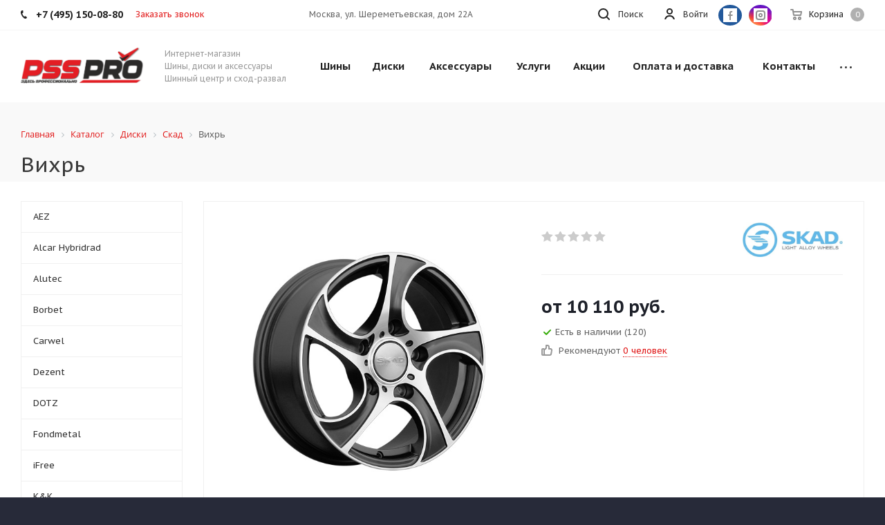

--- FILE ---
content_type: text/html; charset=UTF-8
request_url: https://psspro.ru/catalog/wheels/skad/vikhr/
body_size: 30131
content:
<!DOCTYPE html>
<html xmlns="http://www.w3.org/1999/xhtml" xml:lang="ru" lang="ru" >
<head>
<!-- Global site tag (gtag.js) - Google Ads: 417091548 -->
<meta name="google-site-verification" content="7TYKi-L-bgoNgkd9ZNWWhyn4frU29-n3ZktDrvIaYl8" />
<!-- Google Tag Manager -->
<!-- End Google Tag Manager -->
<!-- Global site tag (gtag.js) - Google Analytics -->
<!-- Yandex.Metrika counter -->
<noscript><div><img src="https://mc.yandex.ru/watch/55622440" style="position:absolute; left:-9999px;" alt="" /></div></noscript>
<!-- /Yandex.Metrika counter -->
	<title>Купить диски Скад Вихрь в магазине «ПСС ПРО»</title>
	<meta name="viewport" content="initial-scale=1.0, width=device-width, maximum-scale=1" />
	<meta name="HandheldFriendly" content="true" />
	<meta name="yes" content="yes" />
	<meta name="apple-mobile-web-app-status-bar-style" content="black" />
	<meta name="SKYPE_TOOLBAR" content="SKYPE_TOOLBAR_PARSER_COMPATIBLE" />
	<meta http-equiv="Content-Type" content="text/html; charset=UTF-8" />
<meta name="keywords" content="вихрь цена, вихрь купить недорого" />
<meta name="description" content="Диски Вихрь в компании ПСС ПРО. Купить шины и диски, сделать шиномонтаж или ремонт шин, сход-развал, оставить колеса на хранение, отремонтировать и покрасить  диски. Здесь профессионально - пишите, звоните, приезжайте!" />
<script data-skip-moving="true">(function(w, d, n) {var cl = "bx-core";var ht = d.documentElement;var htc = ht ? ht.className : undefined;if (htc === undefined || htc.indexOf(cl) !== -1){return;}var ua = n.userAgent;if (/(iPad;)|(iPhone;)/i.test(ua)){cl += " bx-ios";}else if (/Windows/i.test(ua)){cl += ' bx-win';}else if (/Macintosh/i.test(ua)){cl += " bx-mac";}else if (/Linux/i.test(ua) && !/Android/i.test(ua)){cl += " bx-linux";}else if (/Android/i.test(ua)){cl += " bx-android";}cl += (/(ipad|iphone|android|mobile|touch)/i.test(ua) ? " bx-touch" : " bx-no-touch");cl += w.devicePixelRatio && w.devicePixelRatio >= 2? " bx-retina": " bx-no-retina";if (/AppleWebKit/.test(ua)){cl += " bx-chrome";}else if (/Opera/.test(ua)){cl += " bx-opera";}else if (/Firefox/.test(ua)){cl += " bx-firefox";}ht.className = htc ? htc + " " + cl : cl;})(window, document, navigator);</script>


<link href="https://fonts.googleapis.com/css?family=PT+Sans+Caption:400italic,700italic,400,700&subset=latin,cyrillic-ext"  rel="stylesheet" />
<link href="/bitrix/js/ui/design-tokens/dist/ui.design-tokens.min.css?172244885023463"  rel="stylesheet" />
<link href="/bitrix/js/ui/fonts/opensans/ui.font.opensans.min.css?16651450382320"  rel="stylesheet" />
<link href="/bitrix/js/main/popup/dist/main.popup.bundle.min.css?175104547828056"  rel="stylesheet" />
<link href="/bitrix/cache/css/s1/aspro_tires2/page_ef2d55a6aa6494f8e8ce1d527fb8c9d6/page_ef2d55a6aa6494f8e8ce1d527fb8c9d6_v1.css?175925672011296"  rel="stylesheet" />
<link href="/bitrix/cache/css/s1/aspro_tires2/default_5f28a1c40d11385671cc0e566832b50f/default_5f28a1c40d11385671cc0e566832b50f_v1.css?1759257578265"  rel="stylesheet" />
<link href="/bitrix/cache/css/s1/aspro_tires2/template_22653267f6ba09ec711e891a277e78e1/template_22653267f6ba09ec711e891a277e78e1_v1.css?17592567161102988"  data-template-style="true" rel="stylesheet" />




<script type="extension/settings" data-extension="currency.currency-core">{"region":"ru"}</script>



<meta name="theme-color" content="#e11a1a">
<style>:root{--theme-base-color: #e11a1a;}</style>
<link rel="shortcut icon" href="/favicon.ico" type="image/x-icon" />
<link rel="apple-touch-icon" sizes="180x180" href="/upload/CTires2/8e5/8e5c343679ef1027624a4c5597a06158.png" />
<meta property="og:title" content="Купить диски Скад Вихрь в магазине «ПСС ПРО»" />
<meta property="og:type" content="website" />
<meta property="og:image" content="https://psspro.ru/upload/CTires2/037/554c2y903rn5d5sceebtztl6dulupomn.png" />
<link rel="image_src" href="https://psspro.ru/upload/CTires2/037/554c2y903rn5d5sceebtztl6dulupomn.png"  />
<meta property="og:url" content="https://psspro.ru/catalog/wheels/skad/vikhr/" />
<meta property="og:description" content="Диски Вихрь в компании ПСС ПРО. Купить шины и диски, сделать шиномонтаж или ремонт шин, сход-развал, оставить колеса на хранение, отремонтировать и покрасить  диски. Здесь профессионально - пишите, звоните, приезжайте!" />



		</head>
<body class="fill_bg_y site_s1" id="main">
	<div id="panel"></div>
	
	





				<!--'start_frame_cache_basketitems-component-block'-->												<div id="ajax_basket"></div>
					<!--'end_frame_cache_basketitems-component-block'-->							
	<div class="wrapper1  catalog_page basket_normal basket_fill_DARK side_LEFT catalog_icons_N banner_auto with_fast_view mheader-vcustom header-vcustom regions_N fill_Y footer-v3 front-vindex3 mfixed_Y mfixed_view_always title-v2 with_phones">
		
		<div class="header_wrap visible-lg visible-md title-v2">
			<header id="header">
				<div class="top-block top-block-v1">
	<div class="maxwidth-theme">		
		<div class="wrapp_block">
			<div class="row">
									<div class="top-block-item col-md-4">
						<div class="phone-block">
															<div class="inline-block">
									
		
											<!-- noindex -->
			<div class="phone">
				<i class="svg svg-phone"></i>
				<a rel="nofollow" href="tel:+74951500880">+7 (495) 150-08-80</a>
							</div>
			<!-- /noindex -->
					
		
									</div>
																						<div class="inline-block">
									<span class="callback-block animate-load twosmallfont colored" data-event="jqm" data-param-form_id="CALLBACK" data-name="callback">Заказать звонок</span>
								</div>
													</div>
					</div>
								<div class="top-block-item pull-right show-fixed top-ctrl">
					<div class="basket_wrap twosmallfont">
													<!--'start_frame_cache_header-basket-with-compare-block1'-->										<!-- noindex -->
												<a rel="nofollow" class="dark-color basket-link basket    " href="/basket/" title="Корзина пуста">
							<span class="js-basket-block">
								<i class="svg inline  svg-inline-basket " aria-hidden="true" ><svg xmlns="http://www.w3.org/2000/svg" width="17" height="16" viewBox="0 0 17 16">
  <defs>
    <style>
      .cls-1 {
        fill: #222;
        fill-rule: evenodd;
      }
    </style>
  </defs>
  <path data-name="Ellipse 2 copy" class="cls-1" d="M1500,66.344l-0.63.656h-10.62l-0.75-.781L1486.85,59H1485a1,1,0,1,1,0-2h2c0.26,0,.52.006,0.52,0.006a1.048,1.048,0,0,1,1.15.763L1489.16,60h11.34l0.5,0.5V62ZM1489.37,62l0.41,3h8.5l0.72-3h-9.63Zm1.13,6a2.5,2.5,0,1,1-2.5,2.5A2.5,2.5,0,0,1,1490.5,68Zm-0.5,3h1V70h-1v1Zm7.5-3a2.5,2.5,0,1,1-2.5,2.5A2.5,2.5,0,0,1,1497.5,68Zm-0.5,3h1V70h-1v1Z" transform="translate(-1484 -57)"/>
</svg>
</i>																<span class="title dark_link">Корзина</span>
																<span class="count">0</span>
							</span>
				</a>
								<!-- /noindex -->
						<!--'end_frame_cache_header-basket-with-compare-block1'-->								</div>
				</div>
				<div class="top-block-item pull-right show-fixed top-ctrl custom">
					<div class="social_wrapper">
						<div class="social">
							<div class="social-icons custom">
								<!-- noindex -->
								<ul>
									<li class="facebook">
										<a href="https://www.facebook.com/propss/" target="_blank" rel="nofollow" title="Facebook">
											Facebook				</a>
									</li>
									<li class="instagram">
										<a href="https://www.instagram.com/psspro/" target="_blank" rel="nofollow" title="Instagram">
											Instagram				</a>
									</li>
								</ul>
								<!-- /noindex -->
							</div> 								</div>
					</div>
				</div>
				<div class="top-block-item pull-right show-fixed top-ctrl">
					<div class="personal_wrap">
						<div class="personal top login twosmallfont">
							
		<!--'start_frame_cache_header-auth-block1'-->			<!-- noindex --><a rel="nofollow" title="Мой кабинет" class="personal-link dark-color animate-load" data-event="jqm" data-param-type="auth" data-param-backurl="/catalog/wheels/skad/vikhr/index.php" data-name="auth" href="/personal/"><i class="svg inline  svg-inline-cabinet" aria-hidden="true" title="Мой кабинет"><svg xmlns="http://www.w3.org/2000/svg" width="16" height="16" viewBox="0 0 16 16">
  <defs>
    <style>
      .cls-1 {
        fill: #222;
        fill-rule: evenodd;
      }
    </style>
  </defs>
  <path class="cls-1" d="M13.88,16A5.616,5.616,0,0,0,3.128,16h-2.1a7.66,7.66,0,0,1,14.954,0h-2.1ZM8.5,0A4.5,4.5,0,1,1,4,4.5,4.5,4.5,0,0,1,8.5,0Zm0,2A2.5,2.5,0,1,1,6,4.5,2.5,2.5,0,0,1,8.5,2Z"/>
</svg>
</i><span class="wrap"><span class="name">Войти</span></span></a><!-- /noindex -->		<!--'end_frame_cache_header-auth-block1'-->
							</div>
					</div>
				</div>
				<div class="top-block-item pull-left visible-lg adress">
					
		
							<div class="address twosmallfont inline-block">
					Москва, ул. Шереметьевская, дом 22А				</div>
			
		
					</div>
				<div class="top-block-item pull-right show-fixed top-ctrl">
					<button class="top-btn inline-search-show twosmallfont">
						<i class="svg inline  svg-inline-search" aria-hidden="true" ><svg xmlns="http://www.w3.org/2000/svg" width="17" height="17" viewBox="0 0 17 17">
  <defs>
    <style>
      .sscls-1 {
        fill: #222;
        fill-rule: evenodd;
      }
    </style>
  </defs>
  <path class="sscls-1" d="M7.5,0A7.5,7.5,0,1,1,0,7.5,7.5,7.5,0,0,1,7.5,0Zm0,2A5.5,5.5,0,1,1,2,7.5,5.5,5.5,0,0,1,7.5,2Z"/>
  <path class="sscls-1" d="M13.417,12.035l3.3,3.3a0.978,0.978,0,1,1-1.382,1.382l-3.3-3.3A0.978,0.978,0,0,1,13.417,12.035Z"/>
</svg>
</i>						<span class="dark-color">Поиск</span>
					</button>
				</div>
							</div>
		</div>
	</div>
</div>
<div class="header-wrapper topmenu-LIGHT">
	<div class="wrapper_inner">
		<div class="logo_and_menu-row">
			<div class="logo-row row">
				<div class="logo-block col-md-2 col-sm-3">
					<div class="logo">
						<a href="/"><img src="/upload/CTires2/037/554c2y903rn5d5sceebtztl6dulupomn.png" alt="PSS PRO" title="PSS PRO" /></a>					</div>
				</div>
				<div class="col-md-2 hidden-sm hidden-xs">
					<div class="top-description">
						<div>
</div>
<sub><span style="font-size: 9pt;">Интернет-магазин</span></sub><br>
 <span style="font-size: 9pt;"> </span><sub></sub><sub><span style="font-size: 9pt;">Шины, диски и аксессуары</span></sub><sub><span style="font-size: 9pt;"> </span></sub><sub><span style="font-size: 9pt;"> </span></sub><br>
 <span style="font-size: 9pt;"> </span><sub><span style="font-size: 8pt;"><span style="font-size: 9pt;">Шинный центр и сход-развал</span></span></sub><span style="font-size: 9pt;"><sub><span style="font-size: 8pt;"><sup><br>
 </sup></span></sub></span>					</div>
				</div>
				<div class="col-md-8 menu-row">
					<div class="nav-main-collapse collapse in">
						<div class="menu-only">
							<nav class="mega-menu sliced">
										<div class="table-menu">
		<table>
			<tr>
									
										<td class="menu-item unvisible dropdown catalog wide_menu  ">
						<div class="wrap">
							<a class="dropdown-toggle" href="/catalog/tires/">
								<div>
									Шины									<div class="line-wrapper"><span class="line"></span></div>
								</div>
							</a>
															<span class="tail"></span>
																<ul class="dropdown-menu double_childs">
																			<li class="double_menu left">
											<div class="items_wrap left">
																																						<div class="childs_wrap">
														<div class="name">Подбор шин</div>
														<div class="items">
																															<div class="item"><a href="/catalog/tires/search/">Каталог шин</a></div>
																															<div class="item"><a href="/catalog/tires/">Подбор по параметрам</a></div>
																													</div>
													</div>
																																																			<div class="childs_wrap">
														<div class="name">Сезон</div>
														<div class="items">
																															<div class="item"><a href="/catalog/tires/search/sezonnost-is-all_season/">Всесезонные шины</a></div>
																															<div class="item"><a href="/catalog/tires/search/sezonnost-is-winter/">Зимние шины</a></div>
																															<div class="item"><a href="/catalog/tires/search/sezonnost-is-summer/">Летние шины</a></div>
																													</div>
													</div>
																																																	</div>
																							<div class="items_wrap right">
													<div class="name">Популярные типоразмеры</div>
													<div class="items">
																													<div class="item"><a href="/catalog/tires/search/shirina_profilya-is-175/vysota_profilya-is-65/posadochnyy_diametr-is-14/">175/65 R14</a></div>
																													<div class="item"><a href="/catalog/tires/search/shirina_profilya-is-185/vysota_profilya-is-65/posadochnyy_diametr-is-14/">185/65 R14</a></div>
																													<div class="item"><a href="/catalog/tires/search/shirina_profilya-is-185/vysota_profilya-is-65/posadochnyy_diametr-is-15/">185/65 R15</a></div>
																													<div class="item"><a href="/catalog/tires/search/shirina_profilya-is-195/vysota_profilya-is-60/posadochnyy_diametr-is-16/">195/60 R16</a></div>
																													<div class="item"><a href="/catalog/tires/search/shirina_profilya-is-195/vysota_profilya-is-65/posadochnyy_diametr-is-15/">195/65 R15</a></div>
																													<div class="item"><a href="/catalog/tires/search/shirina_profilya-is-205/vysota_profilya-is-55/posadochnyy_diametr-is-16/">205/55 R16</a></div>
																													<div class="item"><a href="/catalog/tires/search/shirina_profilya-is-215/vysota_profilya-is-55/posadochnyy_diametr-is-16/">215/55 R16</a></div>
																													<div class="item"><a href="/catalog/tires/search/shirina_profilya-is-215/vysota_profilya-is-60/posadochnyy_diametr-is-17/">215/60 R17</a></div>
																													<div class="item"><a href="/catalog/tires/search/shirina_profilya-is-225/vysota_profilya-is-60/posadochnyy_diametr-is-18/">225/60 R18</a></div>
																													<div class="item"><a href="/catalog/tires/search/shirina_profilya-is-235/vysota_profilya-is-55/posadochnyy_diametr-is-17/">235/55 R17</a></div>
																													<div class="item"><a href="/catalog/tires/search/shirina_profilya-is-235/vysota_profilya-is-55/posadochnyy_diametr-is-18/">235/55 R18</a></div>
																											</div>
												</div>
																					</li>
										<li class="double_menu right">
											<div class="title_wrap clearfix">
												<a class="all_brands pull-right" href="/catalog/tires/">Все производители</a>
												<div class="name">Популярные производители</div>
											</div>
											<ul>
																													<li class="  has_img hide_name">
					<a href="/catalog/tires/michelin/" title="Michelin">
														<div class="menu_img"><img src="/upload/resize_cache/iblock/ee2/100_25_0/bxcdii70w2vwbcrgi76xdevkahioremg.png" alt="Michelin" title="Michelin" /></div>
																			<span class="name">Michelin</span>					</a>
									</li>
																		
															<li class="  has_img hide_name">
					<a href="/catalog/tires/bridgestone/" title="Bridgestone">
														<div class="menu_img"><img src="/upload/resize_cache/iblock/598/100_25_0/p6hqo4b554kzb49enxn2kjpnh5vkcnjf.png" alt="Bridgestone" title="Bridgestone" /></div>
																			<span class="name">Bridgestone</span>					</a>
									</li>
																		
															<li class="  has_img hide_name">
					<a href="/catalog/tires/continental/" title="Continental">
														<div class="menu_img"><img src="/upload/resize_cache/iblock/3f9/100_25_0/ue302zpb6brmwds87pwb2n0tffgrcwkj.png" alt="Continental" title="Continental" /></div>
																			<span class="name">Continental</span>					</a>
									</li>
																		
															<li class="  has_img hide_name">
					<a href="/catalog/tires/doublestar/" title="DoubleStar">
														<div class="menu_img"><img src="/upload/resize_cache/iblock/288/100_25_0/rlwbay1x5clt07neei9gpawb1t1ixcj0.png" alt="DoubleStar" title="DoubleStar" /></div>
																			<span class="name">DoubleStar</span>					</a>
									</li>
																		
															<li class="  has_img hide_name">
					<a href="/catalog/tires/formula/" title="Formula">
														<div class="menu_img"><img src="/upload/resize_cache/iblock/ab6/100_25_0/8gen4pvaoqq9a488187zu71rkdlnq80f.jpg" alt="Formula" title="Formula" /></div>
																			<span class="name">Formula</span>					</a>
									</li>
																		
															<li class="  has_img hide_name">
					<a href="/catalog/tires/gislaved/" title="Gislaved">
														<div class="menu_img"><img src="/upload/resize_cache/iblock/3f0/100_25_0/tb000wg3xjv8shgmstybp583b0jd9dgq.png" alt="Gislaved" title="Gislaved" /></div>
																			<span class="name">Gislaved</span>					</a>
									</li>
																		
															<li class="  has_img hide_name">
					<a href="/catalog/tires/goodyear/" title="Goodyear">
														<div class="menu_img"><img src="/upload/resize_cache/iblock/939/100_25_0/bwek4877hgabg0otqmzi9rl5kkpa62ry.png" alt="Goodyear" title="Goodyear" /></div>
																			<span class="name">Goodyear</span>					</a>
									</li>
																		
															<li class="  has_img hide_name">
					<a href="/catalog/tires/hankook/" title="Hankook">
														<div class="menu_img"><img src="/upload/resize_cache/iblock/7f0/100_25_0/w3ar3vvdntddtf0by2of7s5jfenc465i.png" alt="Hankook" title="Hankook" /></div>
																			<span class="name">Hankook</span>					</a>
									</li>
																		
															<li class="  has_img hide_name">
					<a href="/catalog/tires/ikon-tyres/" title="Ikon Tyres">
														<div class="menu_img"><img src="/upload/resize_cache/iblock/f0f/100_25_0/uxq1gbr99op6dzfmim4f2j925t72flzf.png" alt="Ikon Tyres" title="Ikon Tyres" /></div>
																			<span class="name">Ikon Tyres</span>					</a>
									</li>
																		
															<li class="  has_img hide_name">
					<a href="/catalog/tires/kumho/" title="Kumho">
														<div class="menu_img"><img src="/upload/resize_cache/iblock/479/100_25_0/rwpg4i51jbvt2s4h9nehut5zy23qb07c.png" alt="Kumho" title="Kumho" /></div>
																			<span class="name">Kumho</span>					</a>
									</li>
																		
															<li class="  has_img hide_name">
					<a href="/catalog/tires/landsail/" title="Landsail">
														<div class="menu_img"><img src="/upload/resize_cache/iblock/ab4/100_25_0/qafkwleyhah4u1ivz8isku8m2epbp4vm.png" alt="Landsail" title="Landsail" /></div>
																			<span class="name">Landsail</span>					</a>
									</li>
																		
															<li class="  has_img hide_name">
					<a href="/catalog/tires/laufenn/" title="Laufenn">
														<div class="menu_img"><img src="/upload/resize_cache/iblock/04b/100_25_0/cx48pvmejy7bnm4zahfb3jnq4gzd4mep.png" alt="Laufenn" title="Laufenn" /></div>
																			<span class="name">Laufenn</span>					</a>
									</li>
																		
															<li class="  has_img hide_name">
					<a href="/catalog/tires/marshal/" title="Marshal">
														<div class="menu_img"><img src="/upload/resize_cache/iblock/925/100_25_0/rvppzrptaorrg6cni3gci9wbxega3dz6.jpg" alt="Marshal" title="Marshal" /></div>
																			<span class="name">Marshal</span>					</a>
									</li>
																		
															<li class="  has_img hide_name">
					<a href="/catalog/tires/maxxis/" title="Maxxis">
														<div class="menu_img"><img src="/upload/resize_cache/iblock/050/100_25_0/glo5ykhei8j55rlrltoctudo77xvxldx.jpg" alt="Maxxis" title="Maxxis" /></div>
																			<span class="name">Maxxis</span>					</a>
									</li>
																		
															<li class="  has_img hide_name">
					<a href="/catalog/tires/nokian-tyres/" title="Nokian Tyres">
														<div class="menu_img"><img src="/upload/resize_cache/iblock/ec3/100_25_0/sd4xmylklby88ol7hj6py1yakszgwuh4.jpg" alt="Nokian Tyres" title="Nokian Tyres" /></div>
																			<span class="name">Nokian Tyres</span>					</a>
									</li>
																		
															<li class="  has_img hide_name">
					<a href="/catalog/tires/pirelli/" title="Pirelli">
														<div class="menu_img"><img src="/upload/resize_cache/iblock/2a2/100_25_0/cnccablnon1w4jq09jb0fluzgb3a7gy9.png" alt="Pirelli" title="Pirelli" /></div>
																			<span class="name">Pirelli</span>					</a>
									</li>
																		
															<li class="  has_img hide_name">
					<a href="/catalog/tires/roadcruza/" title="Roadcruza">
														<div class="menu_img"><img src="/upload/resize_cache/iblock/5e8/100_25_0/tr3qe6gt13y301xx4q9sox887m2s12md.jpg" alt="Roadcruza" title="Roadcruza" /></div>
																			<span class="name">Roadcruza</span>					</a>
									</li>
																		
															<li class="  has_img hide_name">
					<a href="/catalog/tires/sailun/" title="Sailun">
														<div class="menu_img"><img src="/upload/resize_cache/iblock/af9/100_25_0/l4bxpyf6zat5jcajktkhoktpyayvodl4.jpg" alt="Sailun" title="Sailun" /></div>
																			<span class="name">Sailun</span>					</a>
									</li>
																		
															<li class="  has_img hide_name">
					<a href="/catalog/tires/torero/" title="Torero">
														<div class="menu_img"><img src="/upload/resize_cache/iblock/01d/100_25_0/96te5yykti6r7fqfbzv96z2ovyg3uhax.jpg" alt="Torero" title="Torero" /></div>
																			<span class="name">Torero</span>					</a>
									</li>
																		
															<li class="  has_img hide_name">
					<a href="/catalog/tires/toyo/" title="Toyo">
														<div class="menu_img"><img src="/upload/resize_cache/iblock/003/100_25_0/7ohmg86r2zwix31aovhx7y2lvukxjng8.jpg" alt="Toyo" title="Toyo" /></div>
																			<span class="name">Toyo</span>					</a>
									</li>
																		
															<li class="  has_img hide_name">
					<a href="/catalog/tires/tracmax/" title="Tracmax">
														<div class="menu_img"><img src="/upload/resize_cache/iblock/523/100_25_0/1kfr0f9oax0ct0e3g8i4zetbdr42iar0.jpg" alt="Tracmax" title="Tracmax" /></div>
																			<span class="name">Tracmax</span>					</a>
									</li>
																		
															<li class="  has_img hide_name">
					<a href="/catalog/tires/triangle/" title="Triangle">
														<div class="menu_img"><img src="/upload/resize_cache/iblock/d37/100_25_0/9c53x1dlev0aoqt1a0e9n7fq2uqwn8xi.jpg" alt="Triangle" title="Triangle" /></div>
																			<span class="name">Triangle</span>					</a>
									</li>
																		
															<li class="  has_img hide_name">
					<a href="/catalog/tires/viatti/" title="Viatti">
														<div class="menu_img"><img src="/upload/resize_cache/iblock/6c8/100_25_0/md7f82nk7rbchzxbty5k0nlogvk1mugg.png" alt="Viatti" title="Viatti" /></div>
																			<span class="name">Viatti</span>					</a>
									</li>
																		
															<li class="  has_img hide_name">
					<a href="/catalog/tires/vredestein/" title="Vredestein">
														<div class="menu_img"><img src="/upload/resize_cache/iblock/5b2/100_25_0/d50yjdpdzhhiwgtb5pfzwkii7se0zgtm.jpg" alt="Vredestein" title="Vredestein" /></div>
																			<span class="name">Vredestein</span>					</a>
									</li>
																		
															<li class="  has_img hide_name">
					<a href="/catalog/tires/westlake/" title="Westlake">
														<div class="menu_img"><img src="/upload/resize_cache/iblock/bec/100_25_0/rgkltomw1vef3bbqc68wqozfhusaf8su.jpg" alt="Westlake" title="Westlake" /></div>
																			<span class="name">Westlake</span>					</a>
									</li>
																		
															<li class="  has_img hide_name">
					<a href="/catalog/tires/yokohama/" title="Yokohama">
														<div class="menu_img"><img src="/upload/resize_cache/iblock/cb9/100_25_0/uk98ypkks2lj1110mcuczf6h60qozvbs.jpg" alt="Yokohama" title="Yokohama" /></div>
																			<span class="name">Yokohama</span>					</a>
									</li>
																		
																							</ul>
										</li>
																	</ul>
													</div>
					</td>
									
										<td class="menu-item unvisible dropdown catalog wide_menu  ">
						<div class="wrap">
							<a class="dropdown-toggle" href="/catalog/wheels/">
								<div>
									Диски									<div class="line-wrapper"><span class="line"></span></div>
								</div>
							</a>
															<span class="tail"></span>
																<ul class="dropdown-menu double_childs">
																			<li class="double_menu left">
											<div class="items_wrap left">
																																						<div class="childs_wrap">
														<div class="name">Подбор дисков</div>
														<div class="items">
																															<div class="item"><a href="/catalog/wheels/search/">Каталог дисков</a></div>
																															<div class="item"><a href="/catalog/wheels/">Подбор по параметрам</a></div>
																													</div>
													</div>
																																																			<div class="childs_wrap">
														<div class="name">Тип диска</div>
														<div class="items">
																															<div class="item"><a href="/catalog/wheels/kovanye/">Кованые диски</a></div>
																															<div class="item"><a href="/catalog/wheels/litye/">Литые диски</a></div>
																															<div class="item"><a href="/catalog/wheels/stalnye/">Стальные диски</a></div>
																													</div>
													</div>
																																																	</div>
																							<div class="items_wrap right">
													<div class="name">Диаметр обода</div>
													<div class="items">
																													<div class="item"><a href="/catalog/wheels/search/posadochnyy_diametr_diska-is-13/">13"</a></div>
																													<div class="item"><a href="/catalog/wheels/search/posadochnyy_diametr_diska-is-14/">14"</a></div>
																													<div class="item"><a href="/catalog/wheels/search/posadochnyy_diametr_diska-is-15/">15"</a></div>
																													<div class="item"><a href="/catalog/wheels/search/posadochnyy_diametr_diska-is-16/">16"</a></div>
																													<div class="item"><a href="/catalog/wheels/search/posadochnyy_diametr_diska-is-17/">17"</a></div>
																													<div class="item"><a href="/catalog/wheels/search/posadochnyy_diametr_diska-is-18/">18"</a></div>
																													<div class="item"><a href="/catalog/wheels/search/posadochnyy_diametr_diska-is-19/">19"</a></div>
																													<div class="item"><a href="/catalog/wheels/search/posadochnyy_diametr_diska-is-20/">20"</a></div>
																													<div class="item"><a href="/catalog/wheels/search/posadochnyy_diametr_diska-is-21/">21"</a></div>
																													<div class="item"><a href="/catalog/wheels/search/posadochnyy_diametr_diska-is-22/">22"</a></div>
																											</div>
												</div>
																					</li>
										<li class="double_menu right">
											<div class="title_wrap clearfix">
												<a class="all_brands pull-right" href="/catalog/wheels/">Все производители</a>
												<div class="name">Популярные производители</div>
											</div>
											<ul>
																													<li class="  has_img hide_name">
					<a href="/catalog/wheels/aez/" title="AEZ">
														<div class="menu_img"><img src="/upload/resize_cache/iblock/4c5/100_25_0/4hmgooby3c3ullb8lplooxkz8ogmoq7x.jpg" alt="AEZ" title="AEZ" /></div>
																			<span class="name">AEZ</span>					</a>
									</li>
																		
															<li class="  has_img hide_name">
					<a href="/catalog/wheels/alcar-hybridrad/" title="Alcar Hybridrad">
														<div class="menu_img"><img src="/upload/resize_cache/iblock/dc3/100_25_0/peip7x315uexg3hdzfyuoiqv7clxtj6j.PNG" alt="Alcar Hybridrad" title="Alcar Hybridrad" /></div>
																			<span class="name">Alcar Hybridrad</span>					</a>
									</li>
																		
															<li class="  has_img hide_name">
					<a href="/catalog/wheels/alutec/" title="Alutec">
														<div class="menu_img"><img src="/upload/resize_cache/iblock/00e/100_25_0/bfwdy7sqv15wcetnzepnk6v1pcnt1dvx.png" alt="Alutec" title="Alutec" /></div>
																			<span class="name">Alutec</span>					</a>
									</li>
																		
															<li class="  has_img hide_name">
					<a href="/catalog/wheels/borbet/" title="Borbet">
														<div class="menu_img"><img src="/upload/resize_cache/iblock/91c/100_25_0/eceg765dkqiilwkmxyi2t2bd6ji0p7ik.jpg" alt="Borbet" title="Borbet" /></div>
																			<span class="name">Borbet</span>					</a>
									</li>
																		
															<li class="  has_img hide_name">
					<a href="/catalog/wheels/carwel/" title="Carwel">
														<div class="menu_img"><img src="/upload/resize_cache/iblock/b4c/100_25_0/ktjnrzi3ob7g9w4ked85yuhdw6qdw7ul.jpg" alt="Carwel" title="Carwel" /></div>
																			<span class="name">Carwel</span>					</a>
									</li>
																		
															<li class="  has_img hide_name">
					<a href="/catalog/wheels/dezent/" title="Dezent">
														<div class="menu_img"><img src="/upload/resize_cache/iblock/2f0/100_25_0/j5q1339zal1t843trxap1vnwfdt152cn.jpg" alt="Dezent" title="Dezent" /></div>
																			<span class="name">Dezent</span>					</a>
									</li>
																		
															<li class="  has_img hide_name">
					<a href="/catalog/wheels/dotz/" title="DOTZ">
														<div class="menu_img"><img src="/upload/resize_cache/iblock/295/100_25_0/tj7vg8yqkf0qsiuy6xubj2guvfbwkog2.jpg" alt="DOTZ" title="DOTZ" /></div>
																			<span class="name">DOTZ</span>					</a>
									</li>
																		
															<li class="  has_img hide_name">
					<a href="/catalog/wheels/fondmetal/" title="Fondmetal">
														<div class="menu_img"><img src="/upload/resize_cache/iblock/10b/100_25_0/6boe8udt5dr7kveozh3e0ue922katlo7.jpg" alt="Fondmetal" title="Fondmetal" /></div>
																			<span class="name">Fondmetal</span>					</a>
									</li>
																		
															<li class="  has_img hide_name">
					<a href="/catalog/wheels/ifree/" title="iFree">
														<div class="menu_img"><img src="/upload/resize_cache/iblock/91e/100_25_0/6rx87w9c6m4ses48fhjo2un62oeeabpr.png" alt="iFree" title="iFree" /></div>
																			<span class="name">iFree</span>					</a>
									</li>
																		
															<li class="  has_img hide_name">
					<a href="/catalog/wheels/k-k/" title="K&K">
														<div class="menu_img"><img src="/upload/resize_cache/iblock/463/100_25_0/py0y7p547k31uvlz7wgn1r6si8ms8k21.png" alt="K&K" title="K&K" /></div>
																			<span class="name">K&K</span>					</a>
									</li>
																		
															<li class="  has_img hide_name">
					<a href="/catalog/wheels/kfz/" title="KFZ">
														<div class="menu_img"><img src="/upload/resize_cache/iblock/1ea/100_25_0/l2nfmc3k6cil15za7d8wf8gx19th9ns6.png" alt="KFZ" title="KFZ" /></div>
																			<span class="name">KFZ</span>					</a>
									</li>
																		
															<li class="  has_img hide_name">
					<a href="/catalog/wheels/khomen/" title="Khomen">
														<div class="menu_img"><img src="/upload/resize_cache/iblock/288/100_25_0/6efytma3htcbkg05ddhoupqt1rqam0ul.png" alt="Khomen" title="Khomen" /></div>
																			<span class="name">Khomen</span>					</a>
									</li>
																		
															<li class="  has_img hide_name">
					<a href="/catalog/wheels/lizardo/" title="Lizardo">
														<div class="menu_img"><img src="/upload/resize_cache/iblock/ba7/100_25_0/g67hoc0uki08dswsy2jl2s8j2ymnl1dw.png" alt="Lizardo" title="Lizardo" /></div>
																			<span class="name">Lizardo</span>					</a>
									</li>
																		
															<li class="  has_img hide_name">
					<a href="/catalog/wheels/ls/" title="LS">
														<div class="menu_img"><img src="/upload/resize_cache/iblock/66c/100_25_0/3m0nld41ojkmcm7bargww10be28mhaex.png" alt="LS" title="LS" /></div>
																			<span class="name">LS</span>					</a>
									</li>
																		
															<li class="  has_img hide_name">
					<a href="/catalog/wheels/ls-flowforming/" title="LS FlowForming">
														<div class="menu_img"><img src="/upload/resize_cache/iblock/1a4/100_25_0/jy19jdgaz9vmb6plm4riunhe2j36pjsv.png" alt="LS FlowForming" title="LS FlowForming" /></div>
																			<span class="name">LS FlowForming</span>					</a>
									</li>
																		
															<li class="  has_img hide_name">
					<a href="/catalog/wheels/ls-forged/" title="LS Forged">
														<div class="menu_img"><img src="/upload/resize_cache/iblock/0f6/100_25_0/0vey6j8s5tyqjzaisnj81y16jhzba0qh.jpg" alt="LS Forged" title="LS Forged" /></div>
																			<span class="name">LS Forged</span>					</a>
									</li>
																		
															<li class="  has_img hide_name">
					<a href="/catalog/wheels/mak/" title="Mak">
														<div class="menu_img"><img src="/upload/resize_cache/iblock/09a/100_25_0/d29n8f0ifih15kr6l9mop3hzghcf6s6z.png" alt="Mak" title="Mak" /></div>
																			<span class="name">Mak</span>					</a>
									</li>
																		
															<li class="  has_img hide_name">
					<a href="/catalog/wheels/neo/" title="Neo">
														<div class="menu_img"><img src="/upload/resize_cache/iblock/8d4/100_25_0/kp2hkzr0pg14he35s5skuj9r7ewhigfh.png" alt="Neo" title="Neo" /></div>
																			<span class="name">Neo</span>					</a>
									</li>
																		
															<li class="  has_img hide_name">
					<a href="/catalog/wheels/oz/" title="OZ">
														<div class="menu_img"><img src="/upload/resize_cache/iblock/e0d/100_25_0/8164h3l4cmoa5uglcikfkslymle45ssi.jpg" alt="OZ" title="OZ" /></div>
																			<span class="name">OZ</span>					</a>
									</li>
																		
															<li class="  has_img hide_name">
					<a href="/catalog/wheels/pdw/" title="PDW">
														<div class="menu_img"><img src="/upload/resize_cache/iblock/4d6/100_25_0/h49agw65tcn0xjbiici9snk3xa7fqf8s.png" alt="PDW" title="PDW" /></div>
																			<span class="name">PDW</span>					</a>
									</li>
																		
															<li class="  has_img hide_name">
					<a href="/catalog/wheels/replay/" title="Replay">
														<div class="menu_img"><img src="/upload/resize_cache/iblock/e17/100_25_0/x7h0g6p5fhiemh1n7003sz3smisvozw1.png" alt="Replay" title="Replay" /></div>
																			<span class="name">Replay</span>					</a>
									</li>
																		
															<li class="  has_img hide_name">
					<a href="/catalog/wheels/replica-concept/" title="Replica Concept">
														<div class="menu_img"><img src="/upload/resize_cache/iblock/617/100_25_0/5sg0snm8ktwvclbwzdnh4p2cepcu1052.jpg" alt="Replica Concept" title="Replica Concept" /></div>
																			<span class="name">Replica Concept</span>					</a>
									</li>
																		
															<li class="  has_img hide_name">
					<a href="/catalog/wheels/replica-la/" title="Replica LA">
														<div class="menu_img"><img src="/upload/resize_cache/iblock/c3d/100_25_0/ar8ai65pll4uz2vthj9kwgbydjfr478n.png" alt="Replica LA" title="Replica LA" /></div>
																			<span class="name">Replica LA</span>					</a>
									</li>
																		
															<li class="  has_img hide_name">
					<a href="/catalog/wheels/rial/" title="Rial">
														<div class="menu_img"><img src="/upload/resize_cache/iblock/7c8/100_25_0/dhwd23me4msc94cxuu9bgf5r1ai1g7y1.jpg" alt="Rial" title="Rial" /></div>
																			<span class="name">Rial</span>					</a>
									</li>
																		
															<li class="  has_img hide_name">
					<a href="/catalog/wheels/rst/" title="RST">
														<div class="menu_img"><img src="/upload/resize_cache/iblock/afc/100_25_0/av5m370o2zsd8m51ymc62382l6505rsb.jpg" alt="RST" title="RST" /></div>
																			<span class="name">RST</span>					</a>
									</li>
																		
															<li class="  has_img hide_name">
					<a href="/catalog/wheels/trebl/" title="Trebl">
														<div class="menu_img"><img src="/upload/resize_cache/iblock/b3f/100_25_0/2haoq2ivhai7pg7cxke31uevrn3rxqd2.png" alt="Trebl" title="Trebl" /></div>
																			<span class="name">Trebl</span>					</a>
									</li>
																		
															<li class="  has_img hide_name">
					<a href="/catalog/wheels/wheels-up/" title="Wheels UP">
														<div class="menu_img"><img src="/upload/resize_cache/iblock/4ef/100_25_0/tz65cq70fezyz0gef5r5qxgp7aguv1ix.png" alt="Wheels UP" title="Wheels UP" /></div>
																			<span class="name">Wheels UP</span>					</a>
									</li>
																		
															<li class=" active has_img hide_name">
					<a href="/catalog/wheels/skad/" title="Скад">
														<div class="menu_img"><img src="/upload/resize_cache/iblock/91b/100_25_0/8cugfzk7fdyvfkvagf8l8jq3mcd2hzxx.jpg" alt="Скад" title="Скад" /></div>
																			<span class="name">Скад</span>					</a>
									</li>
																		
																							</ul>
										</li>
																	</ul>
													</div>
					</td>
									
										<td class="menu-item unvisible    ">
						<div class="wrap">
							<a class="" href="/catalog/expendables/29159/">
								<div>
									Аксессуары									<div class="line-wrapper"><span class="line"></span></div>
								</div>
							</a>
													</div>
					</td>
									
										<td class="menu-item unvisible dropdown   ">
						<div class="wrap">
							<a class="dropdown-toggle" href="/services/">
								<div>
									Услуги									<div class="line-wrapper"><span class="line"></span></div>
								</div>
							</a>
															<span class="tail"></span>
																<ul class="dropdown-menu">
																																				<li class="  ">
					<a href="/services/shinomontazh/" title="Шиномонтаж">
												<span class="name">Шиномонтаж</span>					</a>
									</li>
																		
															<li class="  ">
					<a href="/services/skhod-razval-hunter/" title="Сход-развал Hunter">
												<span class="name">Сход-развал Hunter</span>					</a>
									</li>
																		
															<li class="  ">
					<a href="/services/remont-discov/" title="Ремонт дисков">
												<span class="name">Ремонт дисков</span>					</a>
									</li>
																		
															<li class="  ">
					<a href="/services/remont-reziny/" title="Ремонт шин">
												<span class="name">Ремонт шин</span>					</a>
									</li>
																		
															<li class="  ">
					<a href="/services/pokraska-diskov/" title="Покраска дисков">
												<span class="name">Покраска дисков</span>					</a>
									</li>
																		
															<li class="  ">
					<a href="/services/sezonnoye-khraneniye/" title="Сезонное хранение">
												<span class="name">Сезонное хранение</span>					</a>
									</li>
																		
																													</ul>
													</div>
					</td>
									
										<td class="menu-item unvisible    ">
						<div class="wrap">
							<a class="" href="/sale/">
								<div>
									Акции									<div class="line-wrapper"><span class="line"></span></div>
								</div>
							</a>
													</div>
					</td>
									
										<td class="menu-item unvisible    ">
						<div class="wrap">
							<a class="" href="/help/payment/">
								<div>
									Оплата и доставка									<div class="line-wrapper"><span class="line"></span></div>
								</div>
							</a>
													</div>
					</td>
									
										<td class="menu-item unvisible    ">
						<div class="wrap">
							<a class="" href="/contacts/stores/65/65/">
								<div>
									Контакты									<div class="line-wrapper"><span class="line"></span></div>
								</div>
							</a>
													</div>
					</td>
									
										<td class="menu-item unvisible dropdown   ">
						<div class="wrap">
							<a class="dropdown-toggle" href="/company/">
								<div>
									О компании									<div class="line-wrapper"><span class="line"></span></div>
								</div>
							</a>
															<span class="tail"></span>
																<ul class="dropdown-menu">
																																				<li class="  ">
					<a href="/company/index.php" title="О нас">
												<span class="name">О нас</span>					</a>
									</li>
																		
															<li class="  ">
					<a href="/company/requisites/" title="Реквизиты">
												<span class="name">Реквизиты</span>					</a>
									</li>
																		
															<li class="  ">
					<a href="/company/licenses" title="Сертификаты">
												<span class="name">Сертификаты</span>					</a>
									</li>
																		
																													</ul>
													</div>
					</td>
				
				<td class="menu-item dropdown js-dropdown nosave unvisible">
					<div class="wrap">
						<a class="dropdown-toggle more-items" href="#">
							<span>Все</span>
						</a>
						<span class="tail"></span>
						<ul class="dropdown-menu"></ul>
					</div>
				</td>

			</tr>
		</table>
	</div>
							</nav>
						</div>
					</div>
				</div>
			</div>		</div>
	</div>
	<div class="line-row visible-xs"></div>
</div>			</header>
		</div>
		
					<div id="headerfixed">
				<div class="maxwidth-theme">
	<div class="logo-row v2 row margin0 menu-row">
		<div class="inner-table-block nopadding logo-block">
			<div class="logo">
				<a href="/"><img src="/upload/CTires2/037/554c2y903rn5d5sceebtztl6dulupomn.png" alt="PSS PRO" title="PSS PRO" /></a>			</div>
		</div>
		<div class="inner-table-block menu-block">
			<div class="navs table-menu js-nav">
				<nav class="mega-menu sliced">
							<div class="table-menu">
		<table>
			<tr>
									
										<td class="menu-item unvisible dropdown catalog wide_menu  ">
						<div class="wrap">
							<a class="dropdown-toggle" href="/catalog/tires/">
								<div>
									Шины									<div class="line-wrapper"><span class="line"></span></div>
								</div>
							</a>
															<span class="tail"></span>
																<ul class="dropdown-menu double_childs">
																			<li class="double_menu left">
											<div class="items_wrap left">
																																						<div class="childs_wrap">
														<div class="name">Подбор шин</div>
														<div class="items">
																															<div class="item"><a href="/catalog/tires/search/">Каталог шин</a></div>
																															<div class="item"><a href="/catalog/tires/">Подбор по параметрам</a></div>
																													</div>
													</div>
																																																			<div class="childs_wrap">
														<div class="name">Сезон</div>
														<div class="items">
																															<div class="item"><a href="/catalog/tires/search/sezonnost-is-all_season/">Всесезонные шины</a></div>
																															<div class="item"><a href="/catalog/tires/search/sezonnost-is-winter/">Зимние шины</a></div>
																															<div class="item"><a href="/catalog/tires/search/sezonnost-is-summer/">Летние шины</a></div>
																													</div>
													</div>
																																																	</div>
																							<div class="items_wrap right">
													<div class="name">Популярные типоразмеры</div>
													<div class="items">
																													<div class="item"><a href="/catalog/tires/search/shirina_profilya-is-175/vysota_profilya-is-65/posadochnyy_diametr-is-14/">175/65 R14</a></div>
																													<div class="item"><a href="/catalog/tires/search/shirina_profilya-is-185/vysota_profilya-is-65/posadochnyy_diametr-is-14/">185/65 R14</a></div>
																													<div class="item"><a href="/catalog/tires/search/shirina_profilya-is-185/vysota_profilya-is-65/posadochnyy_diametr-is-15/">185/65 R15</a></div>
																													<div class="item"><a href="/catalog/tires/search/shirina_profilya-is-195/vysota_profilya-is-60/posadochnyy_diametr-is-16/">195/60 R16</a></div>
																													<div class="item"><a href="/catalog/tires/search/shirina_profilya-is-195/vysota_profilya-is-65/posadochnyy_diametr-is-15/">195/65 R15</a></div>
																													<div class="item"><a href="/catalog/tires/search/shirina_profilya-is-205/vysota_profilya-is-55/posadochnyy_diametr-is-16/">205/55 R16</a></div>
																													<div class="item"><a href="/catalog/tires/search/shirina_profilya-is-215/vysota_profilya-is-55/posadochnyy_diametr-is-16/">215/55 R16</a></div>
																													<div class="item"><a href="/catalog/tires/search/shirina_profilya-is-215/vysota_profilya-is-60/posadochnyy_diametr-is-17/">215/60 R17</a></div>
																													<div class="item"><a href="/catalog/tires/search/shirina_profilya-is-225/vysota_profilya-is-60/posadochnyy_diametr-is-18/">225/60 R18</a></div>
																													<div class="item"><a href="/catalog/tires/search/shirina_profilya-is-235/vysota_profilya-is-55/posadochnyy_diametr-is-17/">235/55 R17</a></div>
																													<div class="item"><a href="/catalog/tires/search/shirina_profilya-is-235/vysota_profilya-is-55/posadochnyy_diametr-is-18/">235/55 R18</a></div>
																											</div>
												</div>
																					</li>
										<li class="double_menu right">
											<div class="title_wrap clearfix">
												<a class="all_brands pull-right" href="/catalog/tires/">Все производители</a>
												<div class="name">Популярные производители</div>
											</div>
											<ul>
																													<li class="  has_img hide_name">
					<a href="/catalog/tires/michelin/" title="Michelin">
														<div class="menu_img"><img src="/upload/resize_cache/iblock/ee2/100_25_0/bxcdii70w2vwbcrgi76xdevkahioremg.png" alt="Michelin" title="Michelin" /></div>
																			<span class="name">Michelin</span>					</a>
									</li>
																		
															<li class="  has_img hide_name">
					<a href="/catalog/tires/bridgestone/" title="Bridgestone">
														<div class="menu_img"><img src="/upload/resize_cache/iblock/598/100_25_0/p6hqo4b554kzb49enxn2kjpnh5vkcnjf.png" alt="Bridgestone" title="Bridgestone" /></div>
																			<span class="name">Bridgestone</span>					</a>
									</li>
																		
															<li class="  has_img hide_name">
					<a href="/catalog/tires/continental/" title="Continental">
														<div class="menu_img"><img src="/upload/resize_cache/iblock/3f9/100_25_0/ue302zpb6brmwds87pwb2n0tffgrcwkj.png" alt="Continental" title="Continental" /></div>
																			<span class="name">Continental</span>					</a>
									</li>
																		
															<li class="  has_img hide_name">
					<a href="/catalog/tires/doublestar/" title="DoubleStar">
														<div class="menu_img"><img src="/upload/resize_cache/iblock/288/100_25_0/rlwbay1x5clt07neei9gpawb1t1ixcj0.png" alt="DoubleStar" title="DoubleStar" /></div>
																			<span class="name">DoubleStar</span>					</a>
									</li>
																		
															<li class="  has_img hide_name">
					<a href="/catalog/tires/formula/" title="Formula">
														<div class="menu_img"><img src="/upload/resize_cache/iblock/ab6/100_25_0/8gen4pvaoqq9a488187zu71rkdlnq80f.jpg" alt="Formula" title="Formula" /></div>
																			<span class="name">Formula</span>					</a>
									</li>
																		
															<li class="  has_img hide_name">
					<a href="/catalog/tires/gislaved/" title="Gislaved">
														<div class="menu_img"><img src="/upload/resize_cache/iblock/3f0/100_25_0/tb000wg3xjv8shgmstybp583b0jd9dgq.png" alt="Gislaved" title="Gislaved" /></div>
																			<span class="name">Gislaved</span>					</a>
									</li>
																		
															<li class="  has_img hide_name">
					<a href="/catalog/tires/goodyear/" title="Goodyear">
														<div class="menu_img"><img src="/upload/resize_cache/iblock/939/100_25_0/bwek4877hgabg0otqmzi9rl5kkpa62ry.png" alt="Goodyear" title="Goodyear" /></div>
																			<span class="name">Goodyear</span>					</a>
									</li>
																		
															<li class="  has_img hide_name">
					<a href="/catalog/tires/hankook/" title="Hankook">
														<div class="menu_img"><img src="/upload/resize_cache/iblock/7f0/100_25_0/w3ar3vvdntddtf0by2of7s5jfenc465i.png" alt="Hankook" title="Hankook" /></div>
																			<span class="name">Hankook</span>					</a>
									</li>
																		
															<li class="  has_img hide_name">
					<a href="/catalog/tires/ikon-tyres/" title="Ikon Tyres">
														<div class="menu_img"><img src="/upload/resize_cache/iblock/f0f/100_25_0/uxq1gbr99op6dzfmim4f2j925t72flzf.png" alt="Ikon Tyres" title="Ikon Tyres" /></div>
																			<span class="name">Ikon Tyres</span>					</a>
									</li>
																		
															<li class="  has_img hide_name">
					<a href="/catalog/tires/kumho/" title="Kumho">
														<div class="menu_img"><img src="/upload/resize_cache/iblock/479/100_25_0/rwpg4i51jbvt2s4h9nehut5zy23qb07c.png" alt="Kumho" title="Kumho" /></div>
																			<span class="name">Kumho</span>					</a>
									</li>
																		
															<li class="  has_img hide_name">
					<a href="/catalog/tires/landsail/" title="Landsail">
														<div class="menu_img"><img src="/upload/resize_cache/iblock/ab4/100_25_0/qafkwleyhah4u1ivz8isku8m2epbp4vm.png" alt="Landsail" title="Landsail" /></div>
																			<span class="name">Landsail</span>					</a>
									</li>
																		
															<li class="  has_img hide_name">
					<a href="/catalog/tires/laufenn/" title="Laufenn">
														<div class="menu_img"><img src="/upload/resize_cache/iblock/04b/100_25_0/cx48pvmejy7bnm4zahfb3jnq4gzd4mep.png" alt="Laufenn" title="Laufenn" /></div>
																			<span class="name">Laufenn</span>					</a>
									</li>
																		
															<li class="  has_img hide_name">
					<a href="/catalog/tires/marshal/" title="Marshal">
														<div class="menu_img"><img src="/upload/resize_cache/iblock/925/100_25_0/rvppzrptaorrg6cni3gci9wbxega3dz6.jpg" alt="Marshal" title="Marshal" /></div>
																			<span class="name">Marshal</span>					</a>
									</li>
																		
															<li class="  has_img hide_name">
					<a href="/catalog/tires/maxxis/" title="Maxxis">
														<div class="menu_img"><img src="/upload/resize_cache/iblock/050/100_25_0/glo5ykhei8j55rlrltoctudo77xvxldx.jpg" alt="Maxxis" title="Maxxis" /></div>
																			<span class="name">Maxxis</span>					</a>
									</li>
																		
															<li class="  has_img hide_name">
					<a href="/catalog/tires/nokian-tyres/" title="Nokian Tyres">
														<div class="menu_img"><img src="/upload/resize_cache/iblock/ec3/100_25_0/sd4xmylklby88ol7hj6py1yakszgwuh4.jpg" alt="Nokian Tyres" title="Nokian Tyres" /></div>
																			<span class="name">Nokian Tyres</span>					</a>
									</li>
																		
															<li class="  has_img hide_name">
					<a href="/catalog/tires/pirelli/" title="Pirelli">
														<div class="menu_img"><img src="/upload/resize_cache/iblock/2a2/100_25_0/cnccablnon1w4jq09jb0fluzgb3a7gy9.png" alt="Pirelli" title="Pirelli" /></div>
																			<span class="name">Pirelli</span>					</a>
									</li>
																		
															<li class="  has_img hide_name">
					<a href="/catalog/tires/roadcruza/" title="Roadcruza">
														<div class="menu_img"><img src="/upload/resize_cache/iblock/5e8/100_25_0/tr3qe6gt13y301xx4q9sox887m2s12md.jpg" alt="Roadcruza" title="Roadcruza" /></div>
																			<span class="name">Roadcruza</span>					</a>
									</li>
																		
															<li class="  has_img hide_name">
					<a href="/catalog/tires/sailun/" title="Sailun">
														<div class="menu_img"><img src="/upload/resize_cache/iblock/af9/100_25_0/l4bxpyf6zat5jcajktkhoktpyayvodl4.jpg" alt="Sailun" title="Sailun" /></div>
																			<span class="name">Sailun</span>					</a>
									</li>
																		
															<li class="  has_img hide_name">
					<a href="/catalog/tires/torero/" title="Torero">
														<div class="menu_img"><img src="/upload/resize_cache/iblock/01d/100_25_0/96te5yykti6r7fqfbzv96z2ovyg3uhax.jpg" alt="Torero" title="Torero" /></div>
																			<span class="name">Torero</span>					</a>
									</li>
																		
															<li class="  has_img hide_name">
					<a href="/catalog/tires/toyo/" title="Toyo">
														<div class="menu_img"><img src="/upload/resize_cache/iblock/003/100_25_0/7ohmg86r2zwix31aovhx7y2lvukxjng8.jpg" alt="Toyo" title="Toyo" /></div>
																			<span class="name">Toyo</span>					</a>
									</li>
																		
															<li class="  has_img hide_name">
					<a href="/catalog/tires/tracmax/" title="Tracmax">
														<div class="menu_img"><img src="/upload/resize_cache/iblock/523/100_25_0/1kfr0f9oax0ct0e3g8i4zetbdr42iar0.jpg" alt="Tracmax" title="Tracmax" /></div>
																			<span class="name">Tracmax</span>					</a>
									</li>
																		
															<li class="  has_img hide_name">
					<a href="/catalog/tires/triangle/" title="Triangle">
														<div class="menu_img"><img src="/upload/resize_cache/iblock/d37/100_25_0/9c53x1dlev0aoqt1a0e9n7fq2uqwn8xi.jpg" alt="Triangle" title="Triangle" /></div>
																			<span class="name">Triangle</span>					</a>
									</li>
																		
															<li class="  has_img hide_name">
					<a href="/catalog/tires/viatti/" title="Viatti">
														<div class="menu_img"><img src="/upload/resize_cache/iblock/6c8/100_25_0/md7f82nk7rbchzxbty5k0nlogvk1mugg.png" alt="Viatti" title="Viatti" /></div>
																			<span class="name">Viatti</span>					</a>
									</li>
																		
															<li class="  has_img hide_name">
					<a href="/catalog/tires/vredestein/" title="Vredestein">
														<div class="menu_img"><img src="/upload/resize_cache/iblock/5b2/100_25_0/d50yjdpdzhhiwgtb5pfzwkii7se0zgtm.jpg" alt="Vredestein" title="Vredestein" /></div>
																			<span class="name">Vredestein</span>					</a>
									</li>
																		
															<li class="  has_img hide_name">
					<a href="/catalog/tires/westlake/" title="Westlake">
														<div class="menu_img"><img src="/upload/resize_cache/iblock/bec/100_25_0/rgkltomw1vef3bbqc68wqozfhusaf8su.jpg" alt="Westlake" title="Westlake" /></div>
																			<span class="name">Westlake</span>					</a>
									</li>
																		
															<li class="  has_img hide_name">
					<a href="/catalog/tires/yokohama/" title="Yokohama">
														<div class="menu_img"><img src="/upload/resize_cache/iblock/cb9/100_25_0/uk98ypkks2lj1110mcuczf6h60qozvbs.jpg" alt="Yokohama" title="Yokohama" /></div>
																			<span class="name">Yokohama</span>					</a>
									</li>
																		
																							</ul>
										</li>
																	</ul>
													</div>
					</td>
									
										<td class="menu-item unvisible dropdown catalog wide_menu  ">
						<div class="wrap">
							<a class="dropdown-toggle" href="/catalog/wheels/">
								<div>
									Диски									<div class="line-wrapper"><span class="line"></span></div>
								</div>
							</a>
															<span class="tail"></span>
																<ul class="dropdown-menu double_childs">
																			<li class="double_menu left">
											<div class="items_wrap left">
																																						<div class="childs_wrap">
														<div class="name">Подбор дисков</div>
														<div class="items">
																															<div class="item"><a href="/catalog/wheels/search/">Каталог дисков</a></div>
																															<div class="item"><a href="/catalog/wheels/">Подбор по параметрам</a></div>
																													</div>
													</div>
																																																			<div class="childs_wrap">
														<div class="name">Тип диска</div>
														<div class="items">
																															<div class="item"><a href="/catalog/wheels/kovanye/">Кованые диски</a></div>
																															<div class="item"><a href="/catalog/wheels/litye/">Литые диски</a></div>
																															<div class="item"><a href="/catalog/wheels/stalnye/">Стальные диски</a></div>
																													</div>
													</div>
																																																	</div>
																							<div class="items_wrap right">
													<div class="name">Диаметр обода</div>
													<div class="items">
																													<div class="item"><a href="/catalog/wheels/search/posadochnyy_diametr_diska-is-13/">13"</a></div>
																													<div class="item"><a href="/catalog/wheels/search/posadochnyy_diametr_diska-is-14/">14"</a></div>
																													<div class="item"><a href="/catalog/wheels/search/posadochnyy_diametr_diska-is-15/">15"</a></div>
																													<div class="item"><a href="/catalog/wheels/search/posadochnyy_diametr_diska-is-16/">16"</a></div>
																													<div class="item"><a href="/catalog/wheels/search/posadochnyy_diametr_diska-is-17/">17"</a></div>
																													<div class="item"><a href="/catalog/wheels/search/posadochnyy_diametr_diska-is-18/">18"</a></div>
																													<div class="item"><a href="/catalog/wheels/search/posadochnyy_diametr_diska-is-19/">19"</a></div>
																													<div class="item"><a href="/catalog/wheels/search/posadochnyy_diametr_diska-is-20/">20"</a></div>
																													<div class="item"><a href="/catalog/wheels/search/posadochnyy_diametr_diska-is-21/">21"</a></div>
																													<div class="item"><a href="/catalog/wheels/search/posadochnyy_diametr_diska-is-22/">22"</a></div>
																											</div>
												</div>
																					</li>
										<li class="double_menu right">
											<div class="title_wrap clearfix">
												<a class="all_brands pull-right" href="/catalog/wheels/">Все производители</a>
												<div class="name">Популярные производители</div>
											</div>
											<ul>
																													<li class="  has_img hide_name">
					<a href="/catalog/wheels/aez/" title="AEZ">
														<div class="menu_img"><img src="/upload/resize_cache/iblock/4c5/100_25_0/4hmgooby3c3ullb8lplooxkz8ogmoq7x.jpg" alt="AEZ" title="AEZ" /></div>
																			<span class="name">AEZ</span>					</a>
									</li>
																		
															<li class="  has_img hide_name">
					<a href="/catalog/wheels/alcar-hybridrad/" title="Alcar Hybridrad">
														<div class="menu_img"><img src="/upload/resize_cache/iblock/dc3/100_25_0/peip7x315uexg3hdzfyuoiqv7clxtj6j.PNG" alt="Alcar Hybridrad" title="Alcar Hybridrad" /></div>
																			<span class="name">Alcar Hybridrad</span>					</a>
									</li>
																		
															<li class="  has_img hide_name">
					<a href="/catalog/wheels/alutec/" title="Alutec">
														<div class="menu_img"><img src="/upload/resize_cache/iblock/00e/100_25_0/bfwdy7sqv15wcetnzepnk6v1pcnt1dvx.png" alt="Alutec" title="Alutec" /></div>
																			<span class="name">Alutec</span>					</a>
									</li>
																		
															<li class="  has_img hide_name">
					<a href="/catalog/wheels/borbet/" title="Borbet">
														<div class="menu_img"><img src="/upload/resize_cache/iblock/91c/100_25_0/eceg765dkqiilwkmxyi2t2bd6ji0p7ik.jpg" alt="Borbet" title="Borbet" /></div>
																			<span class="name">Borbet</span>					</a>
									</li>
																		
															<li class="  has_img hide_name">
					<a href="/catalog/wheels/carwel/" title="Carwel">
														<div class="menu_img"><img src="/upload/resize_cache/iblock/b4c/100_25_0/ktjnrzi3ob7g9w4ked85yuhdw6qdw7ul.jpg" alt="Carwel" title="Carwel" /></div>
																			<span class="name">Carwel</span>					</a>
									</li>
																		
															<li class="  has_img hide_name">
					<a href="/catalog/wheels/dezent/" title="Dezent">
														<div class="menu_img"><img src="/upload/resize_cache/iblock/2f0/100_25_0/j5q1339zal1t843trxap1vnwfdt152cn.jpg" alt="Dezent" title="Dezent" /></div>
																			<span class="name">Dezent</span>					</a>
									</li>
																		
															<li class="  has_img hide_name">
					<a href="/catalog/wheels/dotz/" title="DOTZ">
														<div class="menu_img"><img src="/upload/resize_cache/iblock/295/100_25_0/tj7vg8yqkf0qsiuy6xubj2guvfbwkog2.jpg" alt="DOTZ" title="DOTZ" /></div>
																			<span class="name">DOTZ</span>					</a>
									</li>
																		
															<li class="  has_img hide_name">
					<a href="/catalog/wheels/fondmetal/" title="Fondmetal">
														<div class="menu_img"><img src="/upload/resize_cache/iblock/10b/100_25_0/6boe8udt5dr7kveozh3e0ue922katlo7.jpg" alt="Fondmetal" title="Fondmetal" /></div>
																			<span class="name">Fondmetal</span>					</a>
									</li>
																		
															<li class="  has_img hide_name">
					<a href="/catalog/wheels/ifree/" title="iFree">
														<div class="menu_img"><img src="/upload/resize_cache/iblock/91e/100_25_0/6rx87w9c6m4ses48fhjo2un62oeeabpr.png" alt="iFree" title="iFree" /></div>
																			<span class="name">iFree</span>					</a>
									</li>
																		
															<li class="  has_img hide_name">
					<a href="/catalog/wheels/k-k/" title="K&K">
														<div class="menu_img"><img src="/upload/resize_cache/iblock/463/100_25_0/py0y7p547k31uvlz7wgn1r6si8ms8k21.png" alt="K&K" title="K&K" /></div>
																			<span class="name">K&K</span>					</a>
									</li>
																		
															<li class="  has_img hide_name">
					<a href="/catalog/wheels/kfz/" title="KFZ">
														<div class="menu_img"><img src="/upload/resize_cache/iblock/1ea/100_25_0/l2nfmc3k6cil15za7d8wf8gx19th9ns6.png" alt="KFZ" title="KFZ" /></div>
																			<span class="name">KFZ</span>					</a>
									</li>
																		
															<li class="  has_img hide_name">
					<a href="/catalog/wheels/khomen/" title="Khomen">
														<div class="menu_img"><img src="/upload/resize_cache/iblock/288/100_25_0/6efytma3htcbkg05ddhoupqt1rqam0ul.png" alt="Khomen" title="Khomen" /></div>
																			<span class="name">Khomen</span>					</a>
									</li>
																		
															<li class="  has_img hide_name">
					<a href="/catalog/wheels/lizardo/" title="Lizardo">
														<div class="menu_img"><img src="/upload/resize_cache/iblock/ba7/100_25_0/g67hoc0uki08dswsy2jl2s8j2ymnl1dw.png" alt="Lizardo" title="Lizardo" /></div>
																			<span class="name">Lizardo</span>					</a>
									</li>
																		
															<li class="  has_img hide_name">
					<a href="/catalog/wheels/ls/" title="LS">
														<div class="menu_img"><img src="/upload/resize_cache/iblock/66c/100_25_0/3m0nld41ojkmcm7bargww10be28mhaex.png" alt="LS" title="LS" /></div>
																			<span class="name">LS</span>					</a>
									</li>
																		
															<li class="  has_img hide_name">
					<a href="/catalog/wheels/ls-flowforming/" title="LS FlowForming">
														<div class="menu_img"><img src="/upload/resize_cache/iblock/1a4/100_25_0/jy19jdgaz9vmb6plm4riunhe2j36pjsv.png" alt="LS FlowForming" title="LS FlowForming" /></div>
																			<span class="name">LS FlowForming</span>					</a>
									</li>
																		
															<li class="  has_img hide_name">
					<a href="/catalog/wheels/ls-forged/" title="LS Forged">
														<div class="menu_img"><img src="/upload/resize_cache/iblock/0f6/100_25_0/0vey6j8s5tyqjzaisnj81y16jhzba0qh.jpg" alt="LS Forged" title="LS Forged" /></div>
																			<span class="name">LS Forged</span>					</a>
									</li>
																		
															<li class="  has_img hide_name">
					<a href="/catalog/wheels/mak/" title="Mak">
														<div class="menu_img"><img src="/upload/resize_cache/iblock/09a/100_25_0/d29n8f0ifih15kr6l9mop3hzghcf6s6z.png" alt="Mak" title="Mak" /></div>
																			<span class="name">Mak</span>					</a>
									</li>
																		
															<li class="  has_img hide_name">
					<a href="/catalog/wheels/neo/" title="Neo">
														<div class="menu_img"><img src="/upload/resize_cache/iblock/8d4/100_25_0/kp2hkzr0pg14he35s5skuj9r7ewhigfh.png" alt="Neo" title="Neo" /></div>
																			<span class="name">Neo</span>					</a>
									</li>
																		
															<li class="  has_img hide_name">
					<a href="/catalog/wheels/oz/" title="OZ">
														<div class="menu_img"><img src="/upload/resize_cache/iblock/e0d/100_25_0/8164h3l4cmoa5uglcikfkslymle45ssi.jpg" alt="OZ" title="OZ" /></div>
																			<span class="name">OZ</span>					</a>
									</li>
																		
															<li class="  has_img hide_name">
					<a href="/catalog/wheels/pdw/" title="PDW">
														<div class="menu_img"><img src="/upload/resize_cache/iblock/4d6/100_25_0/h49agw65tcn0xjbiici9snk3xa7fqf8s.png" alt="PDW" title="PDW" /></div>
																			<span class="name">PDW</span>					</a>
									</li>
																		
															<li class="  has_img hide_name">
					<a href="/catalog/wheels/replay/" title="Replay">
														<div class="menu_img"><img src="/upload/resize_cache/iblock/e17/100_25_0/x7h0g6p5fhiemh1n7003sz3smisvozw1.png" alt="Replay" title="Replay" /></div>
																			<span class="name">Replay</span>					</a>
									</li>
																		
															<li class="  has_img hide_name">
					<a href="/catalog/wheels/replica-concept/" title="Replica Concept">
														<div class="menu_img"><img src="/upload/resize_cache/iblock/617/100_25_0/5sg0snm8ktwvclbwzdnh4p2cepcu1052.jpg" alt="Replica Concept" title="Replica Concept" /></div>
																			<span class="name">Replica Concept</span>					</a>
									</li>
																		
															<li class="  has_img hide_name">
					<a href="/catalog/wheels/replica-la/" title="Replica LA">
														<div class="menu_img"><img src="/upload/resize_cache/iblock/c3d/100_25_0/ar8ai65pll4uz2vthj9kwgbydjfr478n.png" alt="Replica LA" title="Replica LA" /></div>
																			<span class="name">Replica LA</span>					</a>
									</li>
																		
															<li class="  has_img hide_name">
					<a href="/catalog/wheels/rial/" title="Rial">
														<div class="menu_img"><img src="/upload/resize_cache/iblock/7c8/100_25_0/dhwd23me4msc94cxuu9bgf5r1ai1g7y1.jpg" alt="Rial" title="Rial" /></div>
																			<span class="name">Rial</span>					</a>
									</li>
																		
															<li class="  has_img hide_name">
					<a href="/catalog/wheels/rst/" title="RST">
														<div class="menu_img"><img src="/upload/resize_cache/iblock/afc/100_25_0/av5m370o2zsd8m51ymc62382l6505rsb.jpg" alt="RST" title="RST" /></div>
																			<span class="name">RST</span>					</a>
									</li>
																		
															<li class="  has_img hide_name">
					<a href="/catalog/wheels/trebl/" title="Trebl">
														<div class="menu_img"><img src="/upload/resize_cache/iblock/b3f/100_25_0/2haoq2ivhai7pg7cxke31uevrn3rxqd2.png" alt="Trebl" title="Trebl" /></div>
																			<span class="name">Trebl</span>					</a>
									</li>
																		
															<li class="  has_img hide_name">
					<a href="/catalog/wheels/wheels-up/" title="Wheels UP">
														<div class="menu_img"><img src="/upload/resize_cache/iblock/4ef/100_25_0/tz65cq70fezyz0gef5r5qxgp7aguv1ix.png" alt="Wheels UP" title="Wheels UP" /></div>
																			<span class="name">Wheels UP</span>					</a>
									</li>
																		
															<li class=" active has_img hide_name">
					<a href="/catalog/wheels/skad/" title="Скад">
														<div class="menu_img"><img src="/upload/resize_cache/iblock/91b/100_25_0/8cugfzk7fdyvfkvagf8l8jq3mcd2hzxx.jpg" alt="Скад" title="Скад" /></div>
																			<span class="name">Скад</span>					</a>
									</li>
																		
																							</ul>
										</li>
																	</ul>
													</div>
					</td>
									
										<td class="menu-item unvisible    ">
						<div class="wrap">
							<a class="" href="/catalog/expendables/29159/">
								<div>
									Аксессуары									<div class="line-wrapper"><span class="line"></span></div>
								</div>
							</a>
													</div>
					</td>
									
										<td class="menu-item unvisible dropdown   ">
						<div class="wrap">
							<a class="dropdown-toggle" href="/services/">
								<div>
									Услуги									<div class="line-wrapper"><span class="line"></span></div>
								</div>
							</a>
															<span class="tail"></span>
																<ul class="dropdown-menu">
																																				<li class="  ">
					<a href="/services/shinomontazh/" title="Шиномонтаж">
												<span class="name">Шиномонтаж</span>					</a>
									</li>
																		
															<li class="  ">
					<a href="/services/skhod-razval-hunter/" title="Сход-развал Hunter">
												<span class="name">Сход-развал Hunter</span>					</a>
									</li>
																		
															<li class="  ">
					<a href="/services/remont-discov/" title="Ремонт дисков">
												<span class="name">Ремонт дисков</span>					</a>
									</li>
																		
															<li class="  ">
					<a href="/services/remont-reziny/" title="Ремонт шин">
												<span class="name">Ремонт шин</span>					</a>
									</li>
																		
															<li class="  ">
					<a href="/services/pokraska-diskov/" title="Покраска дисков">
												<span class="name">Покраска дисков</span>					</a>
									</li>
																		
															<li class="  ">
					<a href="/services/sezonnoye-khraneniye/" title="Сезонное хранение">
												<span class="name">Сезонное хранение</span>					</a>
									</li>
																		
																													</ul>
													</div>
					</td>
									
										<td class="menu-item unvisible    ">
						<div class="wrap">
							<a class="" href="/sale/">
								<div>
									Акции									<div class="line-wrapper"><span class="line"></span></div>
								</div>
							</a>
													</div>
					</td>
									
										<td class="menu-item unvisible    ">
						<div class="wrap">
							<a class="" href="/help/payment/">
								<div>
									Оплата и доставка									<div class="line-wrapper"><span class="line"></span></div>
								</div>
							</a>
													</div>
					</td>
									
										<td class="menu-item unvisible    ">
						<div class="wrap">
							<a class="" href="/contacts/stores/65/65/">
								<div>
									Контакты									<div class="line-wrapper"><span class="line"></span></div>
								</div>
							</a>
													</div>
					</td>
									
										<td class="menu-item unvisible dropdown   ">
						<div class="wrap">
							<a class="dropdown-toggle" href="/company/">
								<div>
									О компании									<div class="line-wrapper"><span class="line"></span></div>
								</div>
							</a>
															<span class="tail"></span>
																<ul class="dropdown-menu">
																																				<li class="  ">
					<a href="/company/index.php" title="О нас">
												<span class="name">О нас</span>					</a>
									</li>
																		
															<li class="  ">
					<a href="/company/requisites/" title="Реквизиты">
												<span class="name">Реквизиты</span>					</a>
									</li>
																		
															<li class="  ">
					<a href="/company/licenses" title="Сертификаты">
												<span class="name">Сертификаты</span>					</a>
									</li>
																		
																													</ul>
													</div>
					</td>
				
				<td class="menu-item dropdown js-dropdown nosave unvisible">
					<div class="wrap">
						<a class="dropdown-toggle more-items" href="#">
							<span>Все</span>
						</a>
						<span class="tail"></span>
						<ul class="dropdown-menu"></ul>
					</div>
				</td>

			</tr>
		</table>
	</div>
				</nav>
			</div>
		</div>
		<div class="inner-table-block small-block nopadding inline-search-show" data-type_search="fixed">
			<div class="search-block top-btn"><i class="svg svg-search lg"></i></div>
		</div>
		<div class="inner-table-block nopadding small-block">
			<div class="wrap_icon wrap_cabinet">
				
		<!--'start_frame_cache_header-auth-block2'-->			<!-- noindex --><a rel="nofollow" title="Мой кабинет" class="personal-link dark-color animate-load" data-event="jqm" data-param-type="auth" data-param-backurl="/catalog/wheels/skad/vikhr/index.php" data-name="auth" href="/personal/"><i class="svg inline big svg-inline-cabinet" aria-hidden="true" title="Мой кабинет"><svg xmlns="http://www.w3.org/2000/svg" width="21" height="21" viewBox="0 0 21 21">
  <defs>
    <style>
      .cls-1 {
        fill: #222;
        fill-rule: evenodd;
      }
    </style>
  </defs>
  <path class="cls-1" d="M18.263,21A9.678,9.678,0,0,0,10.5,17a9.678,9.678,0,0,0-7.763,4H0.451A11.64,11.64,0,0,1,10.5,15a11.64,11.64,0,0,1,10.049,6H18.263ZM10.5,13A6.5,6.5,0,1,1,17,6.5,6.5,6.5,0,0,1,10.5,13Zm0-11A4.5,4.5,0,1,1,6,6.5,4.5,4.5,0,0,1,10.5,2Z"/>
</svg>
</i></a><!-- /noindex -->		<!--'end_frame_cache_header-auth-block2'-->
				</div>
		</div>
									<!--'start_frame_cache_header-basket-with-compare-block2'-->										<!-- noindex -->
												<a rel="nofollow" class="dark-color basket-link basket  inner-table-block nopadding big " href="/basket/" title="Корзина пуста">
							<span class="js-basket-block">
								<i class="svg inline  svg-inline-basket big" aria-hidden="true" ><svg xmlns="http://www.w3.org/2000/svg" width="22" height="21" viewBox="0 0 22 21">
  <defs>
    <style>
      .cls-1 {
        fill: #222;
        fill-rule: evenodd;
      }
    </style>
  </defs>
  <path data-name="Ellipse 2 copy 6" class="cls-1" d="M1507,122l-0.99,1.009L1492,123l-1-1-1-9h-3a0.88,0.88,0,0,1-1-1,1.059,1.059,0,0,1,1.22-1h2.45c0.31,0,.63.006,0.63,0.006a1.272,1.272,0,0,1,1.4.917l0.41,3.077H1507l1,1v1ZM1492.24,117l0.43,3.995h12.69l0.82-4Zm2.27,7.989a3.5,3.5,0,1,1-3.5,3.5A3.495,3.495,0,0,1,1494.51,124.993Zm8.99,0a3.5,3.5,0,1,1-3.49,3.5A3.5,3.5,0,0,1,1503.5,124.993Zm-9,2.006a1.5,1.5,0,1,1-1.5,1.5A1.5,1.5,0,0,1,1494.5,127Zm9,0a1.5,1.5,0,1,1-1.5,1.5A1.5,1.5,0,0,1,1503.5,127Z" transform="translate(-1486 -111)"/>
</svg>
</i>																<span class="title dark_link">Корзина</span>
																<span class="count">0</span>
							</span>
				</a>
								<!-- /noindex -->
						<!--'end_frame_cache_header-basket-with-compare-block2'-->				</div>
</div>			</div>
		
		<div id="mobileheader" class="visible-xs visible-sm">
			<div class="mobileheader-v1">
	<div class="burger pull-left">
		<i class="svg inline  svg-inline-burger dark" aria-hidden="true" ><svg xmlns="http://www.w3.org/2000/svg" width="18" height="16" viewBox="0 0 18 16">
  <defs>
    <style>
      .cls-1 {
        fill: #fff;
        fill-rule: evenodd;
      }
    </style>
  </defs>
  <path data-name="Rounded Rectangle 81 copy 2" class="cls-1" d="M330,114h16a1,1,0,0,1,1,1h0a1,1,0,0,1-1,1H330a1,1,0,0,1-1-1h0A1,1,0,0,1,330,114Zm0,7h16a1,1,0,0,1,1,1h0a1,1,0,0,1-1,1H330a1,1,0,0,1-1-1h0A1,1,0,0,1,330,121Zm0,7h16a1,1,0,0,1,1,1h0a1,1,0,0,1-1,1H330a1,1,0,0,1-1-1h0A1,1,0,0,1,330,128Z" transform="translate(-329 -114)"/>
</svg>
</i>		<i class="svg inline  svg-inline-close dark" aria-hidden="true" ><svg xmlns="http://www.w3.org/2000/svg" width="16" height="16" viewBox="0 0 16 16">
  <defs>
    <style>
      .cccls-1 {
        fill: #222;
        fill-rule: evenodd;
      }
    </style>
  </defs>
  <path data-name="Rounded Rectangle 114 copy 3" class="cccls-1" d="M334.411,138l6.3,6.3a1,1,0,0,1,0,1.414,0.992,0.992,0,0,1-1.408,0l-6.3-6.306-6.3,6.306a1,1,0,0,1-1.409-1.414l6.3-6.3-6.293-6.3a1,1,0,0,1,1.409-1.414l6.3,6.3,6.3-6.3A1,1,0,0,1,340.7,131.7Z" transform="translate(-325 -130)"/>
</svg>
</i>	</div>
	<div class="logo-block pull-left">
		<div class="logo">
			<a href="/"><img src="/upload/CTires2/037/554c2y903rn5d5sceebtztl6dulupomn.png" alt="PSS PRO" title="PSS PRO" /></a>		</div>
	</div>
	<div class="right-icons pull-right">
		<div class="pull-right">
			<div class="wrap_icon wrap_basket">
											<!--'start_frame_cache_header-basket-with-compare-block3'-->										<!-- noindex -->
												<a rel="nofollow" class="dark-color basket-link basket   big " href="/basket/" title="Корзина пуста">
							<span class="js-basket-block">
								<i class="svg inline  svg-inline-basket big" aria-hidden="true" ><svg xmlns="http://www.w3.org/2000/svg" width="22" height="21" viewBox="0 0 22 21">
  <defs>
    <style>
      .cls-1 {
        fill: #222;
        fill-rule: evenodd;
      }
    </style>
  </defs>
  <path data-name="Ellipse 2 copy 6" class="cls-1" d="M1507,122l-0.99,1.009L1492,123l-1-1-1-9h-3a0.88,0.88,0,0,1-1-1,1.059,1.059,0,0,1,1.22-1h2.45c0.31,0,.63.006,0.63,0.006a1.272,1.272,0,0,1,1.4.917l0.41,3.077H1507l1,1v1ZM1492.24,117l0.43,3.995h12.69l0.82-4Zm2.27,7.989a3.5,3.5,0,1,1-3.5,3.5A3.495,3.495,0,0,1,1494.51,124.993Zm8.99,0a3.5,3.5,0,1,1-3.49,3.5A3.5,3.5,0,0,1,1503.5,124.993Zm-9,2.006a1.5,1.5,0,1,1-1.5,1.5A1.5,1.5,0,0,1,1494.5,127Zm9,0a1.5,1.5,0,1,1-1.5,1.5A1.5,1.5,0,0,1,1503.5,127Z" transform="translate(-1486 -111)"/>
</svg>
</i>																<span class="title dark_link">Корзина</span>
																<span class="count">0</span>
							</span>
				</a>
								<!-- /noindex -->
						<!--'end_frame_cache_header-basket-with-compare-block3'-->						</div>
		</div>
		<div class="pull-right mobile">
			<div class="social_wrapper">
				<div class="social">
					<div class="social-icons custom">
						<!-- noindex -->
						<ul>
							<li class="facebook">
								<a href="https://www.facebook.com/propss/" target="_blank" rel="nofollow" title="Facebook">
									Facebook				</a>
							</li>
							<li class="instagram">
								<a href="https://www.instagram.com/psspro/" target="_blank" rel="nofollow" title="Instagram">
									Instagram				</a>
							</li>
						</ul>
						<!-- /noindex -->
					</div> 								</div>
			</div>
		</div>
		<div class="pull-right">
			<div class="wrap_icon wrap_cabinet">
				
		<!--'start_frame_cache_header-auth-block3'-->			<!-- noindex --><a rel="nofollow" title="Мой кабинет" class="personal-link dark-color animate-load" data-event="jqm" data-param-type="auth" data-param-backurl="/catalog/wheels/skad/vikhr/index.php" data-name="auth" href="/personal/"><i class="svg inline big svg-inline-cabinet" aria-hidden="true" title="Мой кабинет"><svg xmlns="http://www.w3.org/2000/svg" width="21" height="21" viewBox="0 0 21 21">
  <defs>
    <style>
      .cls-1 {
        fill: #222;
        fill-rule: evenodd;
      }
    </style>
  </defs>
  <path class="cls-1" d="M18.263,21A9.678,9.678,0,0,0,10.5,17a9.678,9.678,0,0,0-7.763,4H0.451A11.64,11.64,0,0,1,10.5,15a11.64,11.64,0,0,1,10.049,6H18.263ZM10.5,13A6.5,6.5,0,1,1,17,6.5,6.5,6.5,0,0,1,10.5,13Zm0-11A4.5,4.5,0,1,1,6,6.5,4.5,4.5,0,0,1,10.5,2Z"/>
</svg>
</i></a><!-- /noindex -->		<!--'end_frame_cache_header-auth-block3'-->
				</div>
		</div>
		<div class="pull-right">
			<div class="wrap_icon">
				<button class="top-btn inline-search-show twosmallfont">
					<i class="svg inline  svg-inline-search big" aria-hidden="true" ><svg xmlns="http://www.w3.org/2000/svg" width="21" height="21" viewBox="0 0 21 21">
  <defs>
    <style>
      .sscls-1 {
        fill: #222;
        fill-rule: evenodd;
      }
    </style>
  </defs>
  <path data-name="Rounded Rectangle 106" class="sscls-1" d="M1590.71,131.709a1,1,0,0,1-1.42,0l-4.68-4.677a9.069,9.069,0,1,1,1.42-1.427l4.68,4.678A1,1,0,0,1,1590.71,131.709ZM1579,113a7,7,0,1,0,7,7A7,7,0,0,0,1579,113Z" transform="translate(-1570 -111)"/>
</svg>
</i>				</button>
			</div>
		</div>
		<div class="pull-right">
			<div class="wrap_icon wrap_phones">
			<a class="dark-color no-decript" rel="nofollow" href="tel:+74951500880">
				<!-- noindex -->
				<i class="svg inline big svg-inline-phone" aria-hidden="true"><svg width="21" height="21" viewBox="0 0 21 21" fill="none" xmlns="http://www.w3.org/2000/svg">
				<path fill-rule="evenodd" clip-rule="evenodd" d="M18.9562 15.97L18.9893 16.3282C19.0225 16.688 18.9784 17.0504 18.8603 17.3911C18.6223 18.086 18.2725 18.7374 17.8248 19.3198L17.7228 19.4524L17.6003 19.5662C16.8841 20.2314 15.9875 20.6686 15.0247 20.8243C14.0374 21.0619 13.0068 21.0586 12.0201 20.814L11.9327 20.7924L11.8476 20.763C10.712 20.3703 9.65189 19.7871 8.71296 19.0385C8.03805 18.582 7.41051 18.0593 6.83973 17.4779L6.81497 17.4527L6.79112 17.4267C4.93379 15.3963 3.51439 13.0063 2.62127 10.4052L2.6087 10.3686L2.59756 10.3315C2.36555 9.5598 2.21268 8.76667 2.14121 7.9643C1.94289 6.79241 1.95348 5.59444 2.17289 4.42568L2.19092 4.32964L2.21822 4.23581C2.50215 3.26018 3.0258 2.37193 3.7404 1.65124C4.37452 0.908181 5.21642 0.370416 6.15867 0.107283L6.31009 0.0649959L6.46626 0.0468886C7.19658 -0.0377903 7.93564 -0.00763772 8.65659 0.136237C9.00082 0.203673 9.32799 0.34095 9.61768 0.540011L9.90227 0.735566L10.1048 1.01522C10.4774 1.52971 10.7173 2.12711 10.8045 2.75455C10.8555 2.95106 10.9033 3.13929 10.9499 3.32228C11.0504 3.71718 11.1446 4.08764 11.2499 4.46408C11.5034 5.03517 11.6255 5.65688 11.6059 6.28327L11.5984 6.52137L11.5353 6.75107C11.3812 7.31112 11.0546 7.68722 10.8349 7.8966C10.6059 8.11479 10.3642 8.2737 10.18 8.38262C9.89673 8.55014 9.57964 8.69619 9.32537 8.8079C9.74253 10.2012 10.5059 11.4681 11.5455 12.4901C11.7801 12.3252 12.0949 12.1097 12.412 11.941C12.6018 11.8401 12.8614 11.7177 13.1641 11.6357C13.4565 11.5565 13.9301 11.4761 14.4706 11.6169L14.6882 11.6736L14.8878 11.7772C15.4419 12.0649 15.9251 12.4708 16.3035 12.9654C16.5807 13.236 16.856 13.4937 17.1476 13.7666C17.2974 13.9068 17.4515 14.0511 17.6124 14.2032C18.118 14.5805 18.5261 15.0751 18.8003 15.6458L18.9562 15.97ZM16.3372 15.7502C16.6216 15.9408 16.8496 16.2039 16.9977 16.5121C17.0048 16.5888 16.9952 16.6661 16.9697 16.7388C16.8021 17.2295 16.5553 17.6895 16.2391 18.1009C15.795 18.5134 15.234 18.7788 14.6329 18.8608C13.9345 19.0423 13.2016 19.0464 12.5012 18.8728C11.5558 18.5459 10.675 18.0561 9.8991 17.4258C9.30961 17.0338 8.76259 16.5817 8.26682 16.0767C6.59456 14.2487 5.31682 12.0971 4.51287 9.75567C4.31227 9.08842 4.18279 8.40192 4.12658 7.70756C3.95389 6.74387 3.95792 5.75691 4.13855 4.79468C4.33628 4.11526 4.70731 3.49868 5.21539 3.00521C5.59617 2.53588 6.11383 2.19633 6.69661 2.03358C7.22119 1.97276 7.75206 1.99466 8.26981 2.09849C8.34699 2.11328 8.42029 2.14388 8.48501 2.18836C8.68416 2.46334 8.80487 2.78705 8.83429 3.12504C8.89113 3.34235 8.94665 3.56048 9.00218 3.77864C9.12067 4.24418 9.2392 4.70987 9.37072 5.16815C9.5371 5.49352 9.61831 5.85557 9.60687 6.22066C9.51714 6.54689 8.89276 6.81665 8.28746 7.07816C7.71809 7.32415 7.16561 7.56284 7.0909 7.83438C7.07157 8.17578 7.12971 8.51712 7.26102 8.83297C7.76313 10.9079 8.87896 12.7843 10.4636 14.2184C10.6814 14.4902 10.9569 14.7105 11.2702 14.8634C11.5497 14.9366 12.0388 14.5907 12.5428 14.2342C13.0783 13.8555 13.6307 13.4648 13.9663 13.5523C14.295 13.7229 14.5762 13.9719 14.785 14.2773C15.1184 14.6066 15.4631 14.9294 15.808 15.2523C15.9849 15.418 16.1618 15.5836 16.3372 15.7502Z" fill="#222222"></path>
				</svg>
				</i>
				<!-- /noindex -->
			</div>
		</div>

	</div>
</div>			<div id="mobilemenu" class="leftside">
				<div class="mobilemenu-v1 scroller">
	<div class="wrap">
					<div class="menu top">
		<ul class="top">
															<li>
					<a class="dark-color parent" href="/catalog/tires/" title="Шины">
						<span>Шины</span>
													<span class="arrow"><i class="svg svg_triangle_right"></i></span>
											</a>
											<ul class="dropdown">
							<li class="menu_back"><a href="" class="dark-color" rel="nofollow"><i class="svg svg-arrow-right"></i>Назад</a></li>
							<li class="menu_title"><a href="/catalog/tires/">Шины</a></li>
																							<li>
									<a class="dark-color" href="/catalog/tires/michelin/" title="Michelin">
										<span>Michelin</span>
																			</a>
																	</li>
																							<li>
									<a class="dark-color" href="/catalog/tires/bridgestone/" title="Bridgestone">
										<span>Bridgestone</span>
																			</a>
																	</li>
																							<li>
									<a class="dark-color" href="/catalog/tires/continental/" title="Continental">
										<span>Continental</span>
																			</a>
																	</li>
																							<li>
									<a class="dark-color" href="/catalog/tires/doublestar/" title="DoubleStar">
										<span>DoubleStar</span>
																			</a>
																	</li>
																							<li>
									<a class="dark-color" href="/catalog/tires/formula/" title="Formula">
										<span>Formula</span>
																			</a>
																	</li>
																							<li>
									<a class="dark-color" href="/catalog/tires/gislaved/" title="Gislaved">
										<span>Gislaved</span>
																			</a>
																	</li>
																							<li>
									<a class="dark-color" href="/catalog/tires/goodyear/" title="Goodyear">
										<span>Goodyear</span>
																			</a>
																	</li>
																							<li>
									<a class="dark-color" href="/catalog/tires/hankook/" title="Hankook">
										<span>Hankook</span>
																			</a>
																	</li>
																							<li>
									<a class="dark-color" href="/catalog/tires/ikon-tyres/" title="Ikon Tyres">
										<span>Ikon Tyres</span>
																			</a>
																	</li>
																							<li>
									<a class="dark-color" href="/catalog/tires/kumho/" title="Kumho">
										<span>Kumho</span>
																			</a>
																	</li>
																							<li>
									<a class="dark-color" href="/catalog/tires/landsail/" title="Landsail">
										<span>Landsail</span>
																			</a>
																	</li>
																							<li>
									<a class="dark-color" href="/catalog/tires/laufenn/" title="Laufenn">
										<span>Laufenn</span>
																			</a>
																	</li>
																							<li>
									<a class="dark-color" href="/catalog/tires/marshal/" title="Marshal">
										<span>Marshal</span>
																			</a>
																	</li>
																							<li>
									<a class="dark-color" href="/catalog/tires/maxxis/" title="Maxxis">
										<span>Maxxis</span>
																			</a>
																	</li>
																							<li>
									<a class="dark-color" href="/catalog/tires/nokian-tyres/" title="Nokian Tyres">
										<span>Nokian Tyres</span>
																			</a>
																	</li>
																							<li>
									<a class="dark-color" href="/catalog/tires/pirelli/" title="Pirelli">
										<span>Pirelli</span>
																			</a>
																	</li>
																							<li>
									<a class="dark-color" href="/catalog/tires/roadcruza/" title="Roadcruza">
										<span>Roadcruza</span>
																			</a>
																	</li>
																							<li>
									<a class="dark-color" href="/catalog/tires/sailun/" title="Sailun">
										<span>Sailun</span>
																			</a>
																	</li>
																							<li>
									<a class="dark-color" href="/catalog/tires/torero/" title="Torero">
										<span>Torero</span>
																			</a>
																	</li>
																							<li>
									<a class="dark-color" href="/catalog/tires/toyo/" title="Toyo">
										<span>Toyo</span>
																			</a>
																	</li>
																							<li>
									<a class="dark-color" href="/catalog/tires/tracmax/" title="Tracmax">
										<span>Tracmax</span>
																			</a>
																	</li>
																							<li>
									<a class="dark-color" href="/catalog/tires/triangle/" title="Triangle">
										<span>Triangle</span>
																			</a>
																	</li>
																							<li>
									<a class="dark-color" href="/catalog/tires/viatti/" title="Viatti">
										<span>Viatti</span>
																			</a>
																	</li>
																							<li>
									<a class="dark-color" href="/catalog/tires/vredestein/" title="Vredestein">
										<span>Vredestein</span>
																			</a>
																	</li>
																							<li>
									<a class="dark-color" href="/catalog/tires/westlake/" title="Westlake">
										<span>Westlake</span>
																			</a>
																	</li>
																							<li>
									<a class="dark-color" href="/catalog/tires/yokohama/" title="Yokohama">
										<span>Yokohama</span>
																			</a>
																	</li>
														
						</ul>
									</li>
															<li class="selected">
					<a class="dark-color parent" href="/catalog/wheels/" title="Диски">
						<span>Диски</span>
													<span class="arrow"><i class="svg svg_triangle_right"></i></span>
											</a>
											<ul class="dropdown">
							<li class="menu_back"><a href="" class="dark-color" rel="nofollow"><i class="svg svg-arrow-right"></i>Назад</a></li>
							<li class="menu_title"><a href="/catalog/wheels/">Диски</a></li>
																							<li>
									<a class="dark-color" href="/catalog/wheels/aez/" title="AEZ">
										<span>AEZ</span>
																			</a>
																	</li>
																							<li>
									<a class="dark-color" href="/catalog/wheels/alcar-hybridrad/" title="Alcar Hybridrad">
										<span>Alcar Hybridrad</span>
																			</a>
																	</li>
																							<li>
									<a class="dark-color" href="/catalog/wheels/alutec/" title="Alutec">
										<span>Alutec</span>
																			</a>
																	</li>
																							<li>
									<a class="dark-color" href="/catalog/wheels/borbet/" title="Borbet">
										<span>Borbet</span>
																			</a>
																	</li>
																							<li>
									<a class="dark-color" href="/catalog/wheels/carwel/" title="Carwel">
										<span>Carwel</span>
																			</a>
																	</li>
																							<li>
									<a class="dark-color" href="/catalog/wheels/dezent/" title="Dezent">
										<span>Dezent</span>
																			</a>
																	</li>
																							<li>
									<a class="dark-color" href="/catalog/wheels/dotz/" title="DOTZ">
										<span>DOTZ</span>
																			</a>
																	</li>
																							<li>
									<a class="dark-color" href="/catalog/wheels/fondmetal/" title="Fondmetal">
										<span>Fondmetal</span>
																			</a>
																	</li>
																							<li>
									<a class="dark-color" href="/catalog/wheels/ifree/" title="iFree">
										<span>iFree</span>
																			</a>
																	</li>
																							<li>
									<a class="dark-color" href="/catalog/wheels/k-k/" title="K&K">
										<span>K&K</span>
																			</a>
																	</li>
																							<li>
									<a class="dark-color" href="/catalog/wheels/kfz/" title="KFZ">
										<span>KFZ</span>
																			</a>
																	</li>
																							<li>
									<a class="dark-color" href="/catalog/wheels/khomen/" title="Khomen">
										<span>Khomen</span>
																			</a>
																	</li>
																							<li>
									<a class="dark-color" href="/catalog/wheels/lizardo/" title="Lizardo">
										<span>Lizardo</span>
																			</a>
																	</li>
																							<li>
									<a class="dark-color" href="/catalog/wheels/ls/" title="LS">
										<span>LS</span>
																			</a>
																	</li>
																							<li>
									<a class="dark-color" href="/catalog/wheels/ls-flowforming/" title="LS FlowForming">
										<span>LS FlowForming</span>
																			</a>
																	</li>
																							<li>
									<a class="dark-color" href="/catalog/wheels/ls-forged/" title="LS Forged">
										<span>LS Forged</span>
																			</a>
																	</li>
																							<li>
									<a class="dark-color" href="/catalog/wheels/mak/" title="Mak">
										<span>Mak</span>
																			</a>
																	</li>
																							<li>
									<a class="dark-color" href="/catalog/wheels/neo/" title="Neo">
										<span>Neo</span>
																			</a>
																	</li>
																							<li>
									<a class="dark-color" href="/catalog/wheels/oz/" title="OZ">
										<span>OZ</span>
																			</a>
																	</li>
																							<li>
									<a class="dark-color" href="/catalog/wheels/pdw/" title="PDW">
										<span>PDW</span>
																			</a>
																	</li>
																							<li>
									<a class="dark-color" href="/catalog/wheels/replay/" title="Replay">
										<span>Replay</span>
																			</a>
																	</li>
																							<li>
									<a class="dark-color" href="/catalog/wheels/replica-concept/" title="Replica Concept">
										<span>Replica Concept</span>
																			</a>
																	</li>
																							<li>
									<a class="dark-color" href="/catalog/wheels/replica-la/" title="Replica LA">
										<span>Replica LA</span>
																			</a>
																	</li>
																							<li>
									<a class="dark-color" href="/catalog/wheels/rial/" title="Rial">
										<span>Rial</span>
																			</a>
																	</li>
																							<li>
									<a class="dark-color" href="/catalog/wheels/rst/" title="RST">
										<span>RST</span>
																			</a>
																	</li>
																							<li>
									<a class="dark-color" href="/catalog/wheels/trebl/" title="Trebl">
										<span>Trebl</span>
																			</a>
																	</li>
																							<li>
									<a class="dark-color" href="/catalog/wheels/wheels-up/" title="Wheels UP">
										<span>Wheels UP</span>
																			</a>
																	</li>
																							<li class="selected">
									<a class="dark-color" href="/catalog/wheels/skad/" title="Скад">
										<span>Скад</span>
																			</a>
																	</li>
														
						</ul>
									</li>
															<li>
					<a class="dark-color" href="/catalog/expendables/29159/" title="Аксессуары">
						<span>Аксессуары</span>
											</a>
									</li>
															<li>
					<a class="dark-color parent" href="/services/" title="Услуги">
						<span>Услуги</span>
													<span class="arrow"><i class="svg svg_triangle_right"></i></span>
											</a>
											<ul class="dropdown">
							<li class="menu_back"><a href="" class="dark-color" rel="nofollow"><i class="svg svg-arrow-right"></i>Назад</a></li>
							<li class="menu_title"><a href="/services/">Услуги</a></li>
																							<li>
									<a class="dark-color" href="/services/shinomontazh/" title="Шиномонтаж">
										<span>Шиномонтаж</span>
																			</a>
																	</li>
																							<li>
									<a class="dark-color" href="/services/skhod-razval-hunter/" title="Сход-развал Hunter">
										<span>Сход-развал Hunter</span>
																			</a>
																	</li>
																							<li>
									<a class="dark-color" href="/services/remont-discov/" title="Ремонт дисков">
										<span>Ремонт дисков</span>
																			</a>
																	</li>
																							<li>
									<a class="dark-color" href="/services/remont-reziny/" title="Ремонт шин">
										<span>Ремонт шин</span>
																			</a>
																	</li>
																							<li>
									<a class="dark-color" href="/services/pokraska-diskov/" title="Покраска дисков">
										<span>Покраска дисков</span>
																			</a>
																	</li>
																							<li>
									<a class="dark-color" href="/services/sezonnoye-khraneniye/" title="Сезонное хранение">
										<span>Сезонное хранение</span>
																			</a>
																	</li>
														
						</ul>
									</li>
															<li>
					<a class="dark-color" href="/sale/" title="Акции">
						<span>Акции</span>
											</a>
									</li>
															<li>
					<a class="dark-color" href="/help/payment/" title="Оплата и доставка">
						<span>Оплата и доставка</span>
											</a>
									</li>
															<li>
					<a class="dark-color" href="/contacts/stores/65/65/" title="Контакты">
						<span>Контакты</span>
											</a>
									</li>
															<li>
					<a class="dark-color parent" href="/company/" title="О компании">
						<span>О компании</span>
													<span class="arrow"><i class="svg svg_triangle_right"></i></span>
											</a>
											<ul class="dropdown">
							<li class="menu_back"><a href="" class="dark-color" rel="nofollow"><i class="svg svg-arrow-right"></i>Назад</a></li>
							<li class="menu_title"><a href="/company/">О компании</a></li>
																							<li>
									<a class="dark-color" href="/company/index.php" title="О нас">
										<span>О нас</span>
																			</a>
																	</li>
																							<li>
									<a class="dark-color" href="/company/requisites/" title="Реквизиты">
										<span>Реквизиты</span>
																			</a>
																	</li>
																							<li>
									<a class="dark-color" href="/company/licenses" title="Сертификаты">
										<span>Сертификаты</span>
																			</a>
																	</li>
														
						</ul>
									</li>
					</ul>
	</div>
				<!--'start_frame_cache_mobile-auth-block1'-->		<!-- noindex -->
<div class="menu middle">
	<ul>
		<li>
									<a rel="nofollow" class="dark-color" href="/personal/">
				<i class="svg inline  svg-inline-cabinet" aria-hidden="true" ><svg xmlns="http://www.w3.org/2000/svg" width="16" height="16" viewBox="0 0 16 16">
  <defs>
    <style>
      .cls-1 {
        fill: #222;
        fill-rule: evenodd;
      }
    </style>
  </defs>
  <path class="cls-1" d="M13.88,16A5.616,5.616,0,0,0,3.128,16h-2.1a7.66,7.66,0,0,1,14.954,0h-2.1ZM8.5,0A4.5,4.5,0,1,1,4,4.5,4.5,4.5,0,0,1,8.5,0Zm0,2A2.5,2.5,0,1,1,6,4.5,2.5,2.5,0,0,1,8.5,2Z"/>
</svg>
</i>				<span>Личный кабинет</span>
							</a>
					</li>
	</ul>
</div>
<!-- /noindex -->		<!--'end_frame_cache_mobile-auth-block1'-->			
				<!--'start_frame_cache_mobile-basket-with-compare-block1'-->		<!-- noindex -->
					<div class="menu middle">
				<ul>
					<li class="counters">
						<a rel="nofollow" class="dark-color basket-link basket ready " href="/basket/">
							<i class="svg svg-basket"></i>
							<span>Корзина<span class="count empted">0</span></span>
						</a>
					</li>
					<li class="counters">
						<a rel="nofollow" class="dark-color basket-link delay ready " href="/basket/#delayed">
							<i class="svg svg-wish"></i>
							<span>Отложенные<span class="count empted">0</span></span>
						</a>
					</li>
				</ul>
			</div>
							<div class="menu middle">
				<ul>
					<li class="counters">
						<a rel="nofollow" class="dark-color basket-link compare ready " href="/catalog/compare/">
							<i class="svg svg-compare"></i>
							<span>Сравнение товаров<span class="count empted">0</span></span>
						</a>
					</li>
				</ul>
			</div>
				<!-- /noindex -->
		<!--'end_frame_cache_mobile-basket-with-compare-block1'-->						
			
			<!-- noindex -->
			<div class="menu middle">
				<ul>
					<li>
						<a rel="nofollow" href="tel:+74951500880" class="dark-color">
							<i class="svg svg-phone"></i>
							<span>+7 (495) 150-08-80</span>
													</a>
											</li>
				</ul>
			</div>
			<!-- /noindex -->

			
				<div class="contacts">
			<div class="title">Контактная информация</div>

			
							<div class="address">
					<i class="svg inline  svg-inline-address" aria-hidden="true" ><svg xmlns="http://www.w3.org/2000/svg" width="13" height="16" viewBox="0 0 13 16">
  <defs>
    <style>
      .acls-1 {
        fill-rule: evenodd;
      }
    </style>
  </defs>
  <path data-name="Ellipse 74 copy" class="acls-1" d="M763.9,42.916h0.03L759,49h-1l-4.933-6.084h0.03a6.262,6.262,0,0,1-1.1-3.541,6.5,6.5,0,0,1,13,0A6.262,6.262,0,0,1,763.9,42.916ZM758.5,35a4.5,4.5,0,0,0-3.741,7h-0.012l3.542,4.447h0.422L762.289,42H762.24A4.5,4.5,0,0,0,758.5,35Zm0,6a1.5,1.5,0,1,1,1.5-1.5A1.5,1.5,0,0,1,758.5,41Z" transform="translate(-752 -33)"/>
</svg>
</i>					Москва, ул. Шереметьевская, дом 22А				</div>
										<div class="email">
					<i class="svg inline  svg-inline-email" aria-hidden="true" ><svg xmlns="http://www.w3.org/2000/svg" width="16" height="13" viewBox="0 0 16 13">
  <defs>
    <style>
      .ecls-1 {
        fill: #222;
        fill-rule: evenodd;
      }
    </style>
  </defs>
  <path class="ecls-1" d="M14,13H2a2,2,0,0,1-2-2V2A2,2,0,0,1,2,0H14a2,2,0,0,1,2,2v9A2,2,0,0,1,14,13ZM3.534,2L8.015,6.482,12.5,2H3.534ZM14,3.5L8.827,8.671a1.047,1.047,0,0,1-.812.3,1.047,1.047,0,0,1-.811-0.3L2,3.467V11H14V3.5Z"/>
</svg>
</i>					<a href="mailto:info@psspro.ru
">info@psspro.ru
</a>				</div>
			
			
		</div>
			<div class="social-icons">
	<!-- noindex -->
	<ul>
					<li class="facebook">
				<a href="https://www.facebook.com/propss/" class="dark-color" target="_blank" rel="nofollow" title="Facebook">
					<i class="svg inline  svg-inline-fb" aria-hidden="true" ><svg xmlns="http://www.w3.org/2000/svg" width="20" height="20" viewBox="0 0 20 20">
  <defs>
    <style>
      .cls-1 {
        fill: #222;
        fill-rule: evenodd;
      }
    </style>
  </defs>
  <path class="cls-1" d="M12.988,5.981L13.3,4a15.921,15.921,0,0,0-2.4.019,2.25,2.25,0,0,0-1.427.784A2.462,2.462,0,0,0,9,6.4C9,7.091,9,8.995,9,8.995L7,8.981v2.006l2,0.008v6l2.013,0v-6l2.374,0L13.7,8.979H11.012s0-2.285,0-2.509a0.561,0.561,0,0,1,.67-0.486C12.122,5.98,12.988,5.981,12.988,5.981Z"/>
</svg>
</i>					Facebook				</a>
			</li>
											<li class="instagram">
				<a href="https://www.instagram.com/psspro/" class="dark-color" target="_blank" rel="nofollow" title="Instagram">
					<i class="svg inline  svg-inline-inst" aria-hidden="true" ><svg xmlns="http://www.w3.org/2000/svg" width="20" height="20" viewBox="0 0 20 20">
  <defs>
    <style>
      .cls-1 {
        fill: #222;
        fill-rule: evenodd;
      }
    </style>
  </defs>
  <path class="cls-1" d="M13,17H7a4,4,0,0,1-4-4V7A4,4,0,0,1,7,3h6a4,4,0,0,1,4,4v6A4,4,0,0,1,13,17ZM15,7a2,2,0,0,0-2-2H7A2,2,0,0,0,5,7v6a2,2,0,0,0,2,2h6a2,2,0,0,0,2-2V7Zm-5,6a3,3,0,1,1,3-3A3,3,0,0,1,10,13Zm1-4H9v2h2V9Z"/>
</svg>
</i>					Instagram				</a>
			</li>
													</ul>
	<!-- /noindex -->
</div>	</div>
</div>
			</div>
		</div>

		
		<div class="wraps hover_blink" id="content">
																<!--title_content-->
					<div class="top_inner_block_wrapper maxwidth-theme">
	<div class="page-top-wrapper grey">
		<section class="page-top maxwidth-theme  ">		
			<link href="/bitrix/css/main/font-awesome.css?156741865928777" rel="stylesheet" />
<div class="bx-breadcrumb" itemscope itemtype="http://schema.org/BreadcrumbList">
			<div class="bx-breadcrumb-item" id="bx_breadcrumb_0" itemprop="itemListElement" itemscope itemtype="http://schema.org/ListItem">
				
				<a href="/" title="Главная" itemprop="item">
					<span itemprop="name">Главная</span>
				</a>
				<meta itemprop="position" content="1" />
			</div>
			<div class="bx-breadcrumb-item" id="bx_breadcrumb_1" itemprop="itemListElement" itemscope itemtype="http://schema.org/ListItem">
				<i class="fa fa-angle-right"></i>
				<a href="/catalog/" title="Каталог" itemprop="item">
					<span itemprop="name">Каталог</span>
				</a>
				<meta itemprop="position" content="2" />
			</div>
			<div class="bx-breadcrumb-item" id="bx_breadcrumb_2" itemprop="itemListElement" itemscope itemtype="http://schema.org/ListItem">
				<i class="fa fa-angle-right"></i>
				<a href="/catalog/wheels/" title="Диски" itemprop="item">
					<span itemprop="name">Диски</span>
				</a>
				<meta itemprop="position" content="3" />
			</div>
			<div class="bx-breadcrumb-item" id="bx_breadcrumb_3" itemprop="itemListElement" itemscope itemtype="http://schema.org/ListItem">
				<i class="fa fa-angle-right"></i>
				<a href="/catalog/wheels/skad/" title="Скад" itemprop="item">
					<span itemprop="name">Скад</span>
				</a>
				<meta itemprop="position" content="4" />
			</div>
			<div class="bx-breadcrumb-item">
				<i class="fa fa-angle-right"></i>
				<span>Вихрь</span>
			</div><div style="clear:both"></div></div>			<div class="page-top-main">
								<div class="h-wrapper">
										<h1 id="pagetitle">Вихрь</h1>
									</div>
			</div>
		</section>
	</div>
</div>					<!--end-title_content-->
											
							<div class="wrapper_inner " id="wait_loader_container">
			
									<div class="right_block  wide_N">
									<div class="middle ">
																			<div class="container">
																																				 


	
	
				
<div class="js_wrapper_block">
	<div class="js_top_block">
		
	</div>

	
	
		
	
	<div class="js_bottom_block">
		<div class="right_block1 clearfix catalog vertical" id="right_block_ajax">
			<div class="inner_wrapper">
																<div class="list_model_wrapper">
					<div class="list_model_Inner_wrapper">
						<div class="img_wrapper">
														<div class="img_inner">
																										<a href="/upload/iblock/7e0/x4zs22qi9y3qvtoripqcvtrsh5cfrnrx.jpg" class="popup_link fancy" title="Вихрь">
										<img src="/upload/iblock/7e0/x4zs22qi9y3qvtoripqcvtrsh5cfrnrx.jpg" alt="Вихрь"/>
										<div class="zoom"></div>
									</a>
															</div>
						</div>
						<div class="info_wrapper">
							<div class="info_item">
								<div class="top_info">
									<div class="rows_block">
																					<div class="item_block col-2">
																	<div class="rating rating_wrapper">
				<div class="iblock-vote">
										<table>
						<tbody>
							<tr>
																	<td><div class="star-empty" title="1"></div></td>
																	<td><div class="star-empty" title="2"></div></td>
																	<td><div class="star-empty" title="3"></div></td>
																	<td><div class="star-empty" title="4"></div></td>
																	<td><div class="star-empty" title="5"></div></td>
															</tr>
						</tbody>
					</table>
				</div>
			</div>
														</div>
																															<div class="item_block col-2">
												<div class="brand">
																										<a href="/catalog/wheels/skad/" title="Скад">
																																												<img src="/upload/iblock/91b/8cugfzk7fdyvfkvagf8l8jq3mcd2hzxx.jpg" alt="Скад" title="Скад" />
																											</a>
												</div>
											</div>
																			</div>
								</div>
								<div class="middle_info main_item_wrapper">
														<div class="prices_block">
				<div class="cost prices clearfix">
					<div class="price">
						от <span class="price_value">10 110</span><span class="price_currency"> руб.</span>					</div>
				</div>
			</div>
																								<div class="quantity_block_wrapper">
					<div class="item-stock" ><span class="icon stock"></span><span class="value">Есть в наличии (120)</span></div>									</div>
																																		<div class="count_reviews">
											<div class="text colored" data-block="reviews_item_tab"><i class="svg inline  svg-inline-" aria-hidden="true" ><svg xmlns="http://www.w3.org/2000/svg" width="16" height="16" viewBox="0 0 16 16">
  <defs>
    <style>
      .rcls-1 {
        fill: #999;
        fill-rule: evenodd;
      }
    </style>
  </defs>
  <path class="rcls-1" d="M15.977,8.335L15.2,13.122a0.11,0.11,0,0,1-.01.051c-0.082.7-.348,2.819-3.611,2.819L4.437,16a1.319,1.319,0,0,1-.63-0.168A1.988,1.988,0,0,1,3,16H2a2,2,0,0,1-2-2V7A2,2,0,0,1,2,5H3a1.988,1.988,0,0,1,1.553.754A2.537,2.537,0,0,0,6,3.752V1A1,1,0,0,1,7,0H8.5A3.5,3.5,0,0,1,12,3.5V5.017l1.275,0a2.762,2.762,0,0,1,1.748.653A2.911,2.911,0,0,1,15.977,8.335ZM3,7.5a0.5,0.5,0,0,0-1,0v6a0.5,0.5,0,0,0,1,0v-6Zm10.613-.187a1.218,1.218,0,0,0-.768-0.285H10.523a0.549,0.549,0,0,1-.552-0.543V3.611a1.581,1.581,0,0,0-.524-1.365,2.836,2.836,0,0,0-1.425-.231v2.2A3.375,3.375,0,0,1,6.367,7.057a7.452,7.452,0,0,1-1.3.773l-0.063,0-0.032.009v5.112c0,0.018.009,0.041,0.014,0.064a1.092,1.092,0,0,0,1.07,1.008h5.465a1.361,1.361,0,0,0,1.623-1.257,0.048,0.048,0,0,0,0-.023l0.882-4.274A1.263,1.263,0,0,0,13.613,7.312Z"/>
</svg>
</i>Рекомендуют <span><span>0 человек</span></span></div>
										</div>
																	</div>
															</div>
						</div>
						<div class="clearfix"></div>
					</div>
									</div>
			
							<!--'start_frame_cache_viewtype-block'-->			
				
									<div class="ajax_load table">
													
			
			
			
			
		
		
	

		<div class="tabs_section type_more">


			<div class="tabs catalog_detail">
				<ul class="nav nav-tabs">
					<li class="types_item_tab active">
						<a href="#types_item" data-toggle="tab"><span>Типоразмеры и наличие</span></a>
					</li>
											<li class="reviews_item_tab">
							<a href="#reviews_item" data-toggle="tab"><span>Отзывы</span><span class="count empty"></span></a>
						</li>
																			</ul>
				<div class="tab-content">
					<div class="tab-pane types_item_tab active" id="types_item">
						<div class="title-tab-heading visible-xs">Типоразмеры и наличие</div>
						<div>
												<table class="module_products_list list_model_items_wrapper">
															<thead>
									<tr>
										<th></th>
										<th>Наименование</th>
										<th>Размер</th>
										<th class="text-center">Цена</th>
										<th class="text-center hidden-media">Наличие</th>
										<th class="hidden-media"></th>
										<th></th>
									</tr>
								</thead>
														<tbody>
																		<tr class="item main_item_wrapper" data-group="16" id="bx_3966226736_305927">
															<td class="dia-cell" rowspan="8">16''</td>
																					<td class="item-name-cell">
								<div class=""><a href="/catalog/wheels/skad/vikhr/305927/" class="">Скад Вихрь 7x16 5*139.7 ET40 DIA98.5 Алмаз </a></div>
							</td>
							<td class="item-size-cell">
								<div class="title">7x16 5x139.7</div>
								<!--noindex-->
									<div class="stock_media"><span class="item_stock_title">Наличие: </span><div class="item-stock" ><span class="icon stock"></span><span class="value">Есть в наличии (20)</span></div></div>
								<!--/noindex-->
							</td>
							<td class="price-cell">
								<div class="cost prices clearfix">
																																																					<div class="price_matrix_wrapper ">
															<div class="price" data-currency="RUB" data-value="10650">
																			<span class="values_wrapper"><span class="price_value">10 650</span><span class="price_currency"> руб.</span></span>																	</div>
													</div>
																																										</div>

								<div class="basket_props_block" id="bx_basket_div_305927" style="display: none;">
																	</div>
								<div class="adaptive_button_buy">
									<!--noindex-->
										<div class="item-stock" ><span class="icon stock"></span><span class="value">Есть в наличии (20)</span></div>										<span data-value="10650" data-currency="RUB" class="small to-cart btn btn-default transition_bg animate-load" data-item="305927" data-float_ratio="1" data-ratio="1" data-bakset_div="bx_basket_div_305927" data-props="" data-part_props="N" data-add_props="N"  data-empty_props="" data-offers="N" data-iblockID="19"  data-quantity="1"><i></i><span>В корзину</span></span><a rel="nofollow" href="/basket/" class="small in-cart btn btn-default transition_bg" data-item="305927"  style="display:none;"><i></i><span>В корзине</span></a>									<!--/noindex-->
								</div>
							</td>
							<td class="store-cell item_305927">
								<!--noindex-->
									<div class="item-stock" ><span class="icon stock"></span><span class="value">Есть в наличии (20)</span></div>								<!--/noindex-->
							</td>
							<td class="but-cell item_305927">
								<div class="counter_wrapp">
																			<div class="counter_block" data-item="305927" >
											<span class="minus">-</span>
											<input type="text" class="text" name="quantity" value="1" />
											<span class="plus" >+</span>
										</div>
																		<div class="button_block ">
										<!--noindex-->
											<span data-value="10650" data-currency="RUB" class="small to-cart btn btn-default transition_bg animate-load" data-item="305927" data-float_ratio="1" data-ratio="1" data-bakset_div="bx_basket_div_305927" data-props="" data-part_props="N" data-add_props="N"  data-empty_props="" data-offers="N" data-iblockID="19"  data-quantity="1"><i></i><span>В корзину</span></span><a rel="nofollow" href="/basket/" class="small in-cart btn btn-default transition_bg" data-item="305927"  style="display:none;"><i></i><span>В корзине</span></a>										<!--/noindex-->
									</div>
								</div>
															</td>
							<td class="like_icons ">
								<div class="wrapp_stockers">
									<div class="like_icons">
																																	<div class="wish_item_button" >
													<span title="Отложить" class="wish_item to" data-item="305927" data-iblock="19"><i></i></span>
													<span title="В отложенных" class="wish_item in added" style="display: none;" data-item="305927" data-iblock="19"><i></i></span>
												</div>
																																								</div>
								</div>
							</td>
						</tr>
																	<tr class="item main_item_wrapper" data-group="16" id="bx_3966226736_305903">
																					<td class="item-name-cell">
								<div class=""><a href="/catalog/wheels/skad/vikhr/305903/" class="">Скад Вихрь 7x16 5*139.7 ET40 DIA98.5 Алмаз бархат </a></div>
							</td>
							<td class="item-size-cell">
								<div class="title">7x16 5x139.7</div>
								<!--noindex-->
									<div class="stock_media"><span class="item_stock_title">Наличие: </span><div class="item-stock" ><span class="icon stock"></span><span class="value">Есть в наличии (12)</span></div></div>
								<!--/noindex-->
							</td>
							<td class="price-cell">
								<div class="cost prices clearfix">
																																																					<div class="price_matrix_wrapper ">
															<div class="price" data-currency="RUB" data-value="10650">
																			<span class="values_wrapper"><span class="price_value">10 650</span><span class="price_currency"> руб.</span></span>																	</div>
													</div>
																																										</div>

								<div class="basket_props_block" id="bx_basket_div_305903" style="display: none;">
																	</div>
								<div class="adaptive_button_buy">
									<!--noindex-->
										<div class="item-stock" ><span class="icon stock"></span><span class="value">Есть в наличии (12)</span></div>										<span data-value="10650" data-currency="RUB" class="small to-cart btn btn-default transition_bg animate-load" data-item="305903" data-float_ratio="1" data-ratio="1" data-bakset_div="bx_basket_div_305903" data-props="" data-part_props="N" data-add_props="N"  data-empty_props="" data-offers="N" data-iblockID="19"  data-quantity="1"><i></i><span>В корзину</span></span><a rel="nofollow" href="/basket/" class="small in-cart btn btn-default transition_bg" data-item="305903"  style="display:none;"><i></i><span>В корзине</span></a>									<!--/noindex-->
								</div>
							</td>
							<td class="store-cell item_305903">
								<!--noindex-->
									<div class="item-stock" ><span class="icon stock"></span><span class="value">Есть в наличии (12)</span></div>								<!--/noindex-->
							</td>
							<td class="but-cell item_305903">
								<div class="counter_wrapp">
																			<div class="counter_block" data-item="305903" >
											<span class="minus">-</span>
											<input type="text" class="text" name="quantity" value="1" />
											<span class="plus" >+</span>
										</div>
																		<div class="button_block ">
										<!--noindex-->
											<span data-value="10650" data-currency="RUB" class="small to-cart btn btn-default transition_bg animate-load" data-item="305903" data-float_ratio="1" data-ratio="1" data-bakset_div="bx_basket_div_305903" data-props="" data-part_props="N" data-add_props="N"  data-empty_props="" data-offers="N" data-iblockID="19"  data-quantity="1"><i></i><span>В корзину</span></span><a rel="nofollow" href="/basket/" class="small in-cart btn btn-default transition_bg" data-item="305903"  style="display:none;"><i></i><span>В корзине</span></a>										<!--/noindex-->
									</div>
								</div>
															</td>
							<td class="like_icons ">
								<div class="wrapp_stockers">
									<div class="like_icons">
																																	<div class="wish_item_button" >
													<span title="Отложить" class="wish_item to" data-item="305903" data-iblock="19"><i></i></span>
													<span title="В отложенных" class="wish_item in added" style="display: none;" data-item="305903" data-iblock="19"><i></i></span>
												</div>
																																								</div>
								</div>
							</td>
						</tr>
																	<tr class="item main_item_wrapper" data-group="16" id="bx_3966226736_305951">
																					<td class="item-name-cell">
								<div class=""><a href="/catalog/wheels/skad/vikhr/305951/" class="">Скад Вихрь 7x16 5*139.7 ET40 DIA98.5 Алмаз белый </a></div>
							</td>
							<td class="item-size-cell">
								<div class="title">7x16 5x139.7</div>
								<!--noindex-->
									<div class="stock_media"><span class="item_stock_title">Наличие: </span><div class="item-stock" ><span class="icon stock"></span><span class="value">Есть в наличии (12)</span></div></div>
								<!--/noindex-->
							</td>
							<td class="price-cell">
								<div class="cost prices clearfix">
																																																					<div class="price_matrix_wrapper ">
															<div class="price" data-currency="RUB" data-value="10650">
																			<span class="values_wrapper"><span class="price_value">10 650</span><span class="price_currency"> руб.</span></span>																	</div>
													</div>
																																										</div>

								<div class="basket_props_block" id="bx_basket_div_305951" style="display: none;">
																	</div>
								<div class="adaptive_button_buy">
									<!--noindex-->
										<div class="item-stock" ><span class="icon stock"></span><span class="value">Есть в наличии (12)</span></div>										<span data-value="10650" data-currency="RUB" class="small to-cart btn btn-default transition_bg animate-load" data-item="305951" data-float_ratio="1" data-ratio="1" data-bakset_div="bx_basket_div_305951" data-props="" data-part_props="N" data-add_props="N"  data-empty_props="" data-offers="N" data-iblockID="19"  data-quantity="1"><i></i><span>В корзину</span></span><a rel="nofollow" href="/basket/" class="small in-cart btn btn-default transition_bg" data-item="305951"  style="display:none;"><i></i><span>В корзине</span></a>									<!--/noindex-->
								</div>
							</td>
							<td class="store-cell item_305951">
								<!--noindex-->
									<div class="item-stock" ><span class="icon stock"></span><span class="value">Есть в наличии (12)</span></div>								<!--/noindex-->
							</td>
							<td class="but-cell item_305951">
								<div class="counter_wrapp">
																			<div class="counter_block" data-item="305951" >
											<span class="minus">-</span>
											<input type="text" class="text" name="quantity" value="1" />
											<span class="plus" >+</span>
										</div>
																		<div class="button_block ">
										<!--noindex-->
											<span data-value="10650" data-currency="RUB" class="small to-cart btn btn-default transition_bg animate-load" data-item="305951" data-float_ratio="1" data-ratio="1" data-bakset_div="bx_basket_div_305951" data-props="" data-part_props="N" data-add_props="N"  data-empty_props="" data-offers="N" data-iblockID="19"  data-quantity="1"><i></i><span>В корзину</span></span><a rel="nofollow" href="/basket/" class="small in-cart btn btn-default transition_bg" data-item="305951"  style="display:none;"><i></i><span>В корзине</span></a>										<!--/noindex-->
									</div>
								</div>
															</td>
							<td class="like_icons ">
								<div class="wrapp_stockers">
									<div class="like_icons">
																																	<div class="wish_item_button" >
													<span title="Отложить" class="wish_item to" data-item="305951" data-iblock="19"><i></i></span>
													<span title="В отложенных" class="wish_item in added" style="display: none;" data-item="305951" data-iblock="19"><i></i></span>
												</div>
																																								</div>
								</div>
							</td>
						</tr>
																	<tr class="item main_item_wrapper" data-group="16" id="bx_3966226736_259443">
																					<td class="item-name-cell">
								<div class=""><a href="/catalog/wheels/skad/vikhr/259443/" class="">Скад Вихрь 7x16 5*139.7 ET40 DIA98.5 Алмаз матовый </a></div>
							</td>
							<td class="item-size-cell">
								<div class="title">7x16 5x139.7</div>
								<!--noindex-->
									<div class="stock_media"><span class="item_stock_title">Наличие: </span><div class="item-stock" ><span class="icon stock"></span><span class="value">Есть в наличии (20)</span></div></div>
								<!--/noindex-->
							</td>
							<td class="price-cell">
								<div class="cost prices clearfix">
																																																					<div class="price_matrix_wrapper ">
															<div class="price" data-currency="RUB" data-value="10650">
																			<span class="values_wrapper"><span class="price_value">10 650</span><span class="price_currency"> руб.</span></span>																	</div>
													</div>
																																										</div>

								<div class="basket_props_block" id="bx_basket_div_259443" style="display: none;">
																	</div>
								<div class="adaptive_button_buy">
									<!--noindex-->
										<div class="item-stock" ><span class="icon stock"></span><span class="value">Есть в наличии (20)</span></div>										<span data-value="10650" data-currency="RUB" class="small to-cart btn btn-default transition_bg animate-load" data-item="259443" data-float_ratio="1" data-ratio="1" data-bakset_div="bx_basket_div_259443" data-props="" data-part_props="N" data-add_props="N"  data-empty_props="" data-offers="N" data-iblockID="19"  data-quantity="1"><i></i><span>В корзину</span></span><a rel="nofollow" href="/basket/" class="small in-cart btn btn-default transition_bg" data-item="259443"  style="display:none;"><i></i><span>В корзине</span></a>									<!--/noindex-->
								</div>
							</td>
							<td class="store-cell item_259443">
								<!--noindex-->
									<div class="item-stock" ><span class="icon stock"></span><span class="value">Есть в наличии (20)</span></div>								<!--/noindex-->
							</td>
							<td class="but-cell item_259443">
								<div class="counter_wrapp">
																			<div class="counter_block" data-item="259443" >
											<span class="minus">-</span>
											<input type="text" class="text" name="quantity" value="1" />
											<span class="plus" >+</span>
										</div>
																		<div class="button_block ">
										<!--noindex-->
											<span data-value="10650" data-currency="RUB" class="small to-cart btn btn-default transition_bg animate-load" data-item="259443" data-float_ratio="1" data-ratio="1" data-bakset_div="bx_basket_div_259443" data-props="" data-part_props="N" data-add_props="N"  data-empty_props="" data-offers="N" data-iblockID="19"  data-quantity="1"><i></i><span>В корзину</span></span><a rel="nofollow" href="/basket/" class="small in-cart btn btn-default transition_bg" data-item="259443"  style="display:none;"><i></i><span>В корзине</span></a>										<!--/noindex-->
									</div>
								</div>
															</td>
							<td class="like_icons ">
								<div class="wrapp_stockers">
									<div class="like_icons">
																																	<div class="wish_item_button" >
													<span title="Отложить" class="wish_item to" data-item="259443" data-iblock="19"><i></i></span>
													<span title="В отложенных" class="wish_item in added" style="display: none;" data-item="259443" data-iblock="19"><i></i></span>
												</div>
																																								</div>
								</div>
							</td>
						</tr>
																	<tr class="item main_item_wrapper" data-group="16" id="bx_3966226736_305933">
																					<td class="item-name-cell">
								<div class=""><a href="/catalog/wheels/skad/vikhr/305933/" class="">Скад Вихрь 7x16 5*139.7 ET40 DIA98.5 Графит </a></div>
							</td>
							<td class="item-size-cell">
								<div class="title">7x16 5x139.7</div>
								<!--noindex-->
									<div class="stock_media"><span class="item_stock_title">Наличие: </span><div class="item-stock" ><span class="icon stock"></span><span class="value">Есть в наличии (20)</span></div></div>
								<!--/noindex-->
							</td>
							<td class="price-cell">
								<div class="cost prices clearfix">
																																																					<div class="price_matrix_wrapper ">
															<div class="price" data-currency="RUB" data-value="10110">
																			<span class="values_wrapper"><span class="price_value">10 110</span><span class="price_currency"> руб.</span></span>																	</div>
													</div>
																																										</div>

								<div class="basket_props_block" id="bx_basket_div_305933" style="display: none;">
																	</div>
								<div class="adaptive_button_buy">
									<!--noindex-->
										<div class="item-stock" ><span class="icon stock"></span><span class="value">Есть в наличии (20)</span></div>										<span data-value="10110" data-currency="RUB" class="small to-cart btn btn-default transition_bg animate-load" data-item="305933" data-float_ratio="1" data-ratio="1" data-bakset_div="bx_basket_div_305933" data-props="" data-part_props="N" data-add_props="N"  data-empty_props="" data-offers="N" data-iblockID="19"  data-quantity="1"><i></i><span>В корзину</span></span><a rel="nofollow" href="/basket/" class="small in-cart btn btn-default transition_bg" data-item="305933"  style="display:none;"><i></i><span>В корзине</span></a>									<!--/noindex-->
								</div>
							</td>
							<td class="store-cell item_305933">
								<!--noindex-->
									<div class="item-stock" ><span class="icon stock"></span><span class="value">Есть в наличии (20)</span></div>								<!--/noindex-->
							</td>
							<td class="but-cell item_305933">
								<div class="counter_wrapp">
																			<div class="counter_block" data-item="305933" >
											<span class="minus">-</span>
											<input type="text" class="text" name="quantity" value="1" />
											<span class="plus" >+</span>
										</div>
																		<div class="button_block ">
										<!--noindex-->
											<span data-value="10110" data-currency="RUB" class="small to-cart btn btn-default transition_bg animate-load" data-item="305933" data-float_ratio="1" data-ratio="1" data-bakset_div="bx_basket_div_305933" data-props="" data-part_props="N" data-add_props="N"  data-empty_props="" data-offers="N" data-iblockID="19"  data-quantity="1"><i></i><span>В корзину</span></span><a rel="nofollow" href="/basket/" class="small in-cart btn btn-default transition_bg" data-item="305933"  style="display:none;"><i></i><span>В корзине</span></a>										<!--/noindex-->
									</div>
								</div>
															</td>
							<td class="like_icons ">
								<div class="wrapp_stockers">
									<div class="like_icons">
																																	<div class="wish_item_button" >
													<span title="Отложить" class="wish_item to" data-item="305933" data-iblock="19"><i></i></span>
													<span title="В отложенных" class="wish_item in added" style="display: none;" data-item="305933" data-iblock="19"><i></i></span>
												</div>
																																								</div>
								</div>
							</td>
						</tr>
																	<tr class="item main_item_wrapper" data-group="16" id="bx_3966226736_305909">
																					<td class="item-name-cell">
								<div class=""><a href="/catalog/wheels/skad/vikhr/305909/" class="">Скад Вихрь 7x16 5*139.7 ET40 DIA98.5 Селена </a></div>
							</td>
							<td class="item-size-cell">
								<div class="title">7x16 5x139.7</div>
								<!--noindex-->
									<div class="stock_media"><span class="item_stock_title">Наличие: </span><div class="item-stock" ><span class="icon stock"></span><span class="value">Есть в наличии (12)</span></div></div>
								<!--/noindex-->
							</td>
							<td class="price-cell">
								<div class="cost prices clearfix">
																																																					<div class="price_matrix_wrapper ">
															<div class="price" data-currency="RUB" data-value="10110">
																			<span class="values_wrapper"><span class="price_value">10 110</span><span class="price_currency"> руб.</span></span>																	</div>
													</div>
																																										</div>

								<div class="basket_props_block" id="bx_basket_div_305909" style="display: none;">
																	</div>
								<div class="adaptive_button_buy">
									<!--noindex-->
										<div class="item-stock" ><span class="icon stock"></span><span class="value">Есть в наличии (12)</span></div>										<span data-value="10110" data-currency="RUB" class="small to-cart btn btn-default transition_bg animate-load" data-item="305909" data-float_ratio="1" data-ratio="1" data-bakset_div="bx_basket_div_305909" data-props="" data-part_props="N" data-add_props="N"  data-empty_props="" data-offers="N" data-iblockID="19"  data-quantity="1"><i></i><span>В корзину</span></span><a rel="nofollow" href="/basket/" class="small in-cart btn btn-default transition_bg" data-item="305909"  style="display:none;"><i></i><span>В корзине</span></a>									<!--/noindex-->
								</div>
							</td>
							<td class="store-cell item_305909">
								<!--noindex-->
									<div class="item-stock" ><span class="icon stock"></span><span class="value">Есть в наличии (12)</span></div>								<!--/noindex-->
							</td>
							<td class="but-cell item_305909">
								<div class="counter_wrapp">
																			<div class="counter_block" data-item="305909" >
											<span class="minus">-</span>
											<input type="text" class="text" name="quantity" value="1" />
											<span class="plus" >+</span>
										</div>
																		<div class="button_block ">
										<!--noindex-->
											<span data-value="10110" data-currency="RUB" class="small to-cart btn btn-default transition_bg animate-load" data-item="305909" data-float_ratio="1" data-ratio="1" data-bakset_div="bx_basket_div_305909" data-props="" data-part_props="N" data-add_props="N"  data-empty_props="" data-offers="N" data-iblockID="19"  data-quantity="1"><i></i><span>В корзину</span></span><a rel="nofollow" href="/basket/" class="small in-cart btn btn-default transition_bg" data-item="305909"  style="display:none;"><i></i><span>В корзине</span></a>										<!--/noindex-->
									</div>
								</div>
															</td>
							<td class="like_icons ">
								<div class="wrapp_stockers">
									<div class="like_icons">
																																	<div class="wish_item_button" >
													<span title="Отложить" class="wish_item to" data-item="305909" data-iblock="19"><i></i></span>
													<span title="В отложенных" class="wish_item in added" style="display: none;" data-item="305909" data-iblock="19"><i></i></span>
												</div>
																																								</div>
								</div>
							</td>
						</tr>
																	<tr class="item main_item_wrapper" data-group="16" id="bx_3966226736_306136">
																					<td class="item-name-cell">
								<div class=""><a href="/catalog/wheels/skad/vikhr/306136/" class="">Скад Вихрь 7x16 5*139.7 ET40 DIA98.5 Селена-супер </a></div>
							</td>
							<td class="item-size-cell">
								<div class="title">7x16 5x139.7</div>
								<!--noindex-->
									<div class="stock_media"><span class="item_stock_title">Наличие: </span><div class="item-stock" ><span class="icon stock"></span><span class="value">Есть в наличии (8)</span></div></div>
								<!--/noindex-->
							</td>
							<td class="price-cell">
								<div class="cost prices clearfix">
																																																					<div class="price_matrix_wrapper ">
															<div class="price" data-currency="RUB" data-value="10110">
																			<span class="values_wrapper"><span class="price_value">10 110</span><span class="price_currency"> руб.</span></span>																	</div>
													</div>
																																										</div>

								<div class="basket_props_block" id="bx_basket_div_306136" style="display: none;">
																	</div>
								<div class="adaptive_button_buy">
									<!--noindex-->
										<div class="item-stock" ><span class="icon stock"></span><span class="value">Есть в наличии (8)</span></div>										<span data-value="10110" data-currency="RUB" class="small to-cart btn btn-default transition_bg animate-load" data-item="306136" data-float_ratio="1" data-ratio="1" data-bakset_div="bx_basket_div_306136" data-props="" data-part_props="N" data-add_props="N"  data-empty_props="" data-offers="N" data-iblockID="19"  data-quantity="1"><i></i><span>В корзину</span></span><a rel="nofollow" href="/basket/" class="small in-cart btn btn-default transition_bg" data-item="306136"  style="display:none;"><i></i><span>В корзине</span></a>									<!--/noindex-->
								</div>
							</td>
							<td class="store-cell item_306136">
								<!--noindex-->
									<div class="item-stock" ><span class="icon stock"></span><span class="value">Есть в наличии (8)</span></div>								<!--/noindex-->
							</td>
							<td class="but-cell item_306136">
								<div class="counter_wrapp">
																			<div class="counter_block" data-item="306136" >
											<span class="minus">-</span>
											<input type="text" class="text" name="quantity" value="1" />
											<span class="plus" >+</span>
										</div>
																		<div class="button_block ">
										<!--noindex-->
											<span data-value="10110" data-currency="RUB" class="small to-cart btn btn-default transition_bg animate-load" data-item="306136" data-float_ratio="1" data-ratio="1" data-bakset_div="bx_basket_div_306136" data-props="" data-part_props="N" data-add_props="N"  data-empty_props="" data-offers="N" data-iblockID="19"  data-quantity="1"><i></i><span>В корзину</span></span><a rel="nofollow" href="/basket/" class="small in-cart btn btn-default transition_bg" data-item="306136"  style="display:none;"><i></i><span>В корзине</span></a>										<!--/noindex-->
									</div>
								</div>
															</td>
							<td class="like_icons ">
								<div class="wrapp_stockers">
									<div class="like_icons">
																																	<div class="wish_item_button" >
													<span title="Отложить" class="wish_item to" data-item="306136" data-iblock="19"><i></i></span>
													<span title="В отложенных" class="wish_item in added" style="display: none;" data-item="306136" data-iblock="19"><i></i></span>
												</div>
																																								</div>
								</div>
							</td>
						</tr>
																	<tr class="item main_item_wrapper" data-group="16" id="bx_3966226736_305934">
																					<td class="item-name-cell">
								<div class=""><a href="/catalog/wheels/skad/vikhr/305934/" class="">Скад Вихрь 7x16 5*139.7 ET40 DIA98.5 Черный бархат </a></div>
							</td>
							<td class="item-size-cell">
								<div class="title">7x16 5x139.7</div>
								<!--noindex-->
									<div class="stock_media"><span class="item_stock_title">Наличие: </span><div class="item-stock" ><span class="icon stock"></span><span class="value">Есть в наличии (16)</span></div></div>
								<!--/noindex-->
							</td>
							<td class="price-cell">
								<div class="cost prices clearfix">
																																																					<div class="price_matrix_wrapper ">
															<div class="price" data-currency="RUB" data-value="10110">
																			<span class="values_wrapper"><span class="price_value">10 110</span><span class="price_currency"> руб.</span></span>																	</div>
													</div>
																																										</div>

								<div class="basket_props_block" id="bx_basket_div_305934" style="display: none;">
																	</div>
								<div class="adaptive_button_buy">
									<!--noindex-->
										<div class="item-stock" ><span class="icon stock"></span><span class="value">Есть в наличии (16)</span></div>										<span data-value="10110" data-currency="RUB" class="small to-cart btn btn-default transition_bg animate-load" data-item="305934" data-float_ratio="1" data-ratio="1" data-bakset_div="bx_basket_div_305934" data-props="" data-part_props="N" data-add_props="N"  data-empty_props="" data-offers="N" data-iblockID="19"  data-quantity="1"><i></i><span>В корзину</span></span><a rel="nofollow" href="/basket/" class="small in-cart btn btn-default transition_bg" data-item="305934"  style="display:none;"><i></i><span>В корзине</span></a>									<!--/noindex-->
								</div>
							</td>
							<td class="store-cell item_305934">
								<!--noindex-->
									<div class="item-stock" ><span class="icon stock"></span><span class="value">Есть в наличии (16)</span></div>								<!--/noindex-->
							</td>
							<td class="but-cell item_305934">
								<div class="counter_wrapp">
																			<div class="counter_block" data-item="305934" >
											<span class="minus">-</span>
											<input type="text" class="text" name="quantity" value="1" />
											<span class="plus" >+</span>
										</div>
																		<div class="button_block ">
										<!--noindex-->
											<span data-value="10110" data-currency="RUB" class="small to-cart btn btn-default transition_bg animate-load" data-item="305934" data-float_ratio="1" data-ratio="1" data-bakset_div="bx_basket_div_305934" data-props="" data-part_props="N" data-add_props="N"  data-empty_props="" data-offers="N" data-iblockID="19"  data-quantity="1"><i></i><span>В корзину</span></span><a rel="nofollow" href="/basket/" class="small in-cart btn btn-default transition_bg" data-item="305934"  style="display:none;"><i></i><span>В корзине</span></a>										<!--/noindex-->
									</div>
								</div>
															</td>
							<td class="like_icons ">
								<div class="wrapp_stockers">
									<div class="like_icons">
																																	<div class="wish_item_button" >
													<span title="Отложить" class="wish_item to" data-item="305934" data-iblock="19"><i></i></span>
													<span title="В отложенных" class="wish_item in added" style="display: none;" data-item="305934" data-iblock="19"><i></i></span>
												</div>
																																								</div>
								</div>
							</td>
						</tr>
														</tbody>
			</table>
			</div> 
			
							<div class="bottom_nav "  data-filter="">
									</div>
						
			</div> 	
			
									<div class="tab-pane reviews_item_tab" id="reviews_item">
						<div class="title-tab-heading visible-xs">Отзывы</div>
						<div>
															<div id="reviews_content">
																			
<p><font class="errortext">Элемент 1697 не найден.</font></p>																	</div>
													</div>
					</div>
															</div> 		</div> 	</div> 
				

				
							</div> 
				<!--'end_frame_cache_viewtype-block'-->			
		
																				
							<div class="clear"></div>

							
				</div>
			</div>
										</div>
</div>
		
																																												</div> 																				</div> 																</div> 													<div class="left_block ">
																<div class="menu_top_block catalog_block">
		<ul class="menu dropdown">
											<li class="full    m_line v_">
										<a class="icons_fa  " href="/catalog/wheels/aez/" >
												<span class="name">AEZ</span>
						<div class="toggle_block"></div>
						<div class="clearfix"></div>
					</a>
									</li>
											<li class="full    m_line v_">
										<a class="icons_fa  " href="/catalog/wheels/alcar-hybridrad/" >
												<span class="name">Alcar Hybridrad</span>
						<div class="toggle_block"></div>
						<div class="clearfix"></div>
					</a>
									</li>
											<li class="full    m_line v_">
										<a class="icons_fa  " href="/catalog/wheels/alutec/" >
												<span class="name">Alutec</span>
						<div class="toggle_block"></div>
						<div class="clearfix"></div>
					</a>
									</li>
											<li class="full    m_line v_">
										<a class="icons_fa  " href="/catalog/wheels/borbet/" >
												<span class="name">Borbet</span>
						<div class="toggle_block"></div>
						<div class="clearfix"></div>
					</a>
									</li>
											<li class="full    m_line v_">
										<a class="icons_fa  " href="/catalog/wheels/carwel/" >
												<span class="name">Carwel</span>
						<div class="toggle_block"></div>
						<div class="clearfix"></div>
					</a>
									</li>
											<li class="full    m_line v_">
										<a class="icons_fa  " href="/catalog/wheels/dezent/" >
												<span class="name">Dezent</span>
						<div class="toggle_block"></div>
						<div class="clearfix"></div>
					</a>
									</li>
											<li class="full    m_line v_">
										<a class="icons_fa  " href="/catalog/wheels/dotz/" >
												<span class="name">DOTZ</span>
						<div class="toggle_block"></div>
						<div class="clearfix"></div>
					</a>
									</li>
											<li class="full    m_line v_">
										<a class="icons_fa  " href="/catalog/wheels/fondmetal/" >
												<span class="name">Fondmetal</span>
						<div class="toggle_block"></div>
						<div class="clearfix"></div>
					</a>
									</li>
											<li class="full    m_line v_">
										<a class="icons_fa  " href="/catalog/wheels/ifree/" >
												<span class="name">iFree</span>
						<div class="toggle_block"></div>
						<div class="clearfix"></div>
					</a>
									</li>
											<li class="full    m_line v_">
										<a class="icons_fa  " href="/catalog/wheels/k-k/" >
												<span class="name">K&K</span>
						<div class="toggle_block"></div>
						<div class="clearfix"></div>
					</a>
									</li>
											<li class="full    m_line v_">
										<a class="icons_fa  " href="/catalog/wheels/kfz/" >
												<span class="name">KFZ</span>
						<div class="toggle_block"></div>
						<div class="clearfix"></div>
					</a>
									</li>
											<li class="full    m_line v_">
										<a class="icons_fa  " href="/catalog/wheels/khomen/" >
												<span class="name">Khomen</span>
						<div class="toggle_block"></div>
						<div class="clearfix"></div>
					</a>
									</li>
											<li class="full    m_line v_">
										<a class="icons_fa  " href="/catalog/wheels/ls/" >
												<span class="name">LS</span>
						<div class="toggle_block"></div>
						<div class="clearfix"></div>
					</a>
									</li>
											<li class="full    m_line v_">
										<a class="icons_fa  " href="/catalog/wheels/ls-flowforming/" >
												<span class="name">LS FlowForming</span>
						<div class="toggle_block"></div>
						<div class="clearfix"></div>
					</a>
									</li>
											<li class="full    m_line v_">
										<a class="icons_fa  " href="/catalog/wheels/ls-forged/" >
												<span class="name">LS Forged</span>
						<div class="toggle_block"></div>
						<div class="clearfix"></div>
					</a>
									</li>
											<li class="full    m_line v_">
										<a class="icons_fa  " href="/catalog/wheels/mak/" >
												<span class="name">Mak</span>
						<div class="toggle_block"></div>
						<div class="clearfix"></div>
					</a>
									</li>
											<li class="full    m_line v_">
										<a class="icons_fa  " href="/catalog/wheels/neo/" >
												<span class="name">Neo</span>
						<div class="toggle_block"></div>
						<div class="clearfix"></div>
					</a>
									</li>
											<li class="full    m_line v_">
										<a class="icons_fa  " href="/catalog/wheels/oz/" >
												<span class="name">OZ</span>
						<div class="toggle_block"></div>
						<div class="clearfix"></div>
					</a>
									</li>
											<li class="full    m_line v_">
										<a class="icons_fa  " href="/catalog/wheels/pdw/" >
												<span class="name">PDW</span>
						<div class="toggle_block"></div>
						<div class="clearfix"></div>
					</a>
									</li>
											<li class="full    m_line v_">
										<a class="icons_fa  " href="/catalog/wheels/replay/" >
												<span class="name">Replay</span>
						<div class="toggle_block"></div>
						<div class="clearfix"></div>
					</a>
									</li>
											<li class="full    m_line v_">
										<a class="icons_fa  " href="/catalog/wheels/replica-concept/" >
												<span class="name">Replica Concept</span>
						<div class="toggle_block"></div>
						<div class="clearfix"></div>
					</a>
									</li>
											<li class="full   hidden state m_line v_">
										<a class="icons_fa  " href="/catalog/wheels/replica-la/" >
												<span class="name">Replica LA</span>
						<div class="toggle_block"></div>
						<div class="clearfix"></div>
					</a>
									</li>
											<li class="full   hidden state m_line v_">
										<a class="icons_fa  " href="/catalog/wheels/rial/" >
												<span class="name">Rial</span>
						<div class="toggle_block"></div>
						<div class="clearfix"></div>
					</a>
									</li>
											<li class="full   hidden state m_line v_">
										<a class="icons_fa  " href="/catalog/wheels/rst/" >
												<span class="name">RST</span>
						<div class="toggle_block"></div>
						<div class="clearfix"></div>
					</a>
									</li>
											<li class="full   hidden state m_line v_">
										<a class="icons_fa  " href="/catalog/wheels/trebl/" >
												<span class="name">Trebl</span>
						<div class="toggle_block"></div>
						<div class="clearfix"></div>
					</a>
									</li>
											<li class="full   hidden state m_line v_">
										<a class="icons_fa  " href="/catalog/wheels/wheels-up/" >
												<span class="name">Wheels UP</span>
						<div class="toggle_block"></div>
						<div class="clearfix"></div>
					</a>
									</li>
											<li class="full  current opened  m_line v_">
										<a class="icons_fa  " href="/catalog/wheels/skad/" >
												<span class="name">Скад</span>
						<div class="toggle_block"></div>
						<div class="clearfix"></div>
					</a>
									</li>
										<li><div class="colored more_link" data-hide="Свернуть"><span>Показать все</span></div></li>
					</ul>
	</div>
			




<div class="subscribe_wrap">
	<!--'start_frame_cache_IzufVt'--><div class="subscribe-form s_Arsw7O">
	<div class="wrap_bg">
		<div class="top_blocks">
			<div class="text">
				<div class="title">Будьте всегда в курсе!</div>
				<div class="more">Узнавайте о скидках и акциях первым</div>
			</div>
		</div>
		<form action="/personal/subscribe/" class="sform box-sizing">
							<label for="sf_RUB_ID_1Arsw7O" class="hidden">
					<input type="checkbox" name="sf_RUB_ID[]" id="sf_RUB_ID_1Arsw7O" value="1" checked /> Первая рассылка				</label>
							<label for="sf_RUB_ID_2Arsw7O" class="hidden">
					<input type="checkbox" name="sf_RUB_ID[]" id="sf_RUB_ID_2Arsw7O" value="2" checked /> Новости магазина				</label>
						<div class="email_wrap">
				<input type="email" title="Ваш e-mail" class="email_input" name="sf_EMAIL" maxlength="100" required size="20" value="" placeholder="Ваш e-mail" />
				<input type="submit" name="OK" class="btn btn-default send_btn" value="Подписаться" />
			</div>
		</form>
	</div>
</div>
<!--'end_frame_cache_IzufVt'--></div>							</div>
																				</div> 				
							</div> 					</div>		<footer id="footer">
												
						<div class="footer_inner fill">

<div class="wrapper_inner">
	<div class="footer_bottom_inner">
		<div class="left_block">
			<div class="copyright">
				2026 © PSS PRO (ООО "ПСС ПРО")			</div>
			<span class="pay_system_icons">
				<i title="Cash" class="cacsh"></i>
<i title="MasterCard" class="mastercard"></i>
<i title="Visa" class="visa"></i>
<i title="Sberbank" class="sbrf"></i>
			</span>						
			<div id="bx-composite-banner"></div>
		</div>
		<div class="right_block">
			<div class="middle">
				<div class="row">
					<div class="item_block col-md-9 menus">
						<div class="row">
							<div class="item_block col-md-4 col-sm-4">
										<div class="bottom-menu">
		<div class="items">
																				<div class="item-link">
						<div class="item">
							<div class="title">
																	<a href="/catalog/">Каталог</a>
															</div>
						</div>
					</div>
																										<div class="wrap">
														<div class="item-link">
						<div class="item">
							<div class="title">
																	<a href="/catalog/tires/">Шины</a>
															</div>
						</div>
					</div>
																															<div class="item-link">
						<div class="item active">
							<div class="title">
																	<a href="/catalog/wheels/">Диски</a>
															</div>
						</div>
					</div>
																															<div class="item-link">
						<div class="item">
							<div class="title">
																	<a href="https://psspro.ru/catalog/expendables/29159/">Аксессуары</a>
															</div>
						</div>
					</div>
																															<div class="item-link">
						<div class="item">
							<div class="title">
																	<a href="/services/">Услуги</a>
															</div>
						</div>
					</div>
									</div>
																			</div>
	</div>
							</div>
							<div class="item_block col-md-4 col-sm-4">
										<div class="bottom-menu">
		<div class="items">
																				<div class="item-link">
						<div class="item">
							<div class="title">
																	<a href="/help/">Покупателю</a>
															</div>
						</div>
					</div>
																										<div class="wrap">
														<div class="item-link">
						<div class="item">
							<div class="title">
																	<a href="/help/payment/">Условия оплаты</a>
															</div>
						</div>
					</div>
																															<div class="item-link">
						<div class="item">
							<div class="title">
																	<a href="/help/delivery/">Условия доставки</a>
															</div>
						</div>
					</div>
																															<div class="item-link">
						<div class="item">
							<div class="title">
																	<a href="/help/warranty/">Гарантия на товар</a>
															</div>
						</div>
					</div>
																															<div class="item-link">
						<div class="item">
							<div class="title">
																	<a href="/info/faq/">Вопрос-ответ</a>
															</div>
						</div>
					</div>
																															<div class="item-link">
						<div class="item">
							<div class="title">
																	<a href="/sale/">Акции</a>
															</div>
						</div>
					</div>
									</div>
																			</div>
	</div>
							</div>
							<div class="item_block col-md-4 col-sm-4">
										<div class="bottom-menu">
		<div class="items">
																				<div class="item-link">
						<div class="item">
							<div class="title">
																	<a href="/company/index.php">О магазине</a>
															</div>
						</div>
					</div>
																										<div class="wrap">
														<div class="item-link">
						<div class="item">
							<div class="title">
																	<a href="/contacts/stores/65/65/">Магазин</a>
															</div>
						</div>
					</div>
																															<div class="item-link">
						<div class="item">
							<div class="title">
																	<a href="/include/licenses_detail.php">Политика</a>
															</div>
						</div>
					</div>
									</div>
																			</div>
	</div>
							</div>
						</div>
					</div>
					<div class="item_block col-md-3 soc">
						<div class="soc_wrapper">
							<div class="phones">
								<div class="phone_block">
									
		
											<!-- noindex -->
			<div class="phone">
				<i class="svg svg-phone"></i>
				<a rel="nofollow" href="tel:+74951500880">+7 (495) 150-08-80</a>
							</div>
			<!-- /noindex -->
					
		
																				<span class="order_wrap_btn">
											<span class="callback_btn animate-load" data-event="jqm" data-param-form_id="CALLBACK" data-name="callback">Заказать звонок</span>
										</span>
																		<iframe src="https://yandex.ru/sprav/widget/rating-badge/150377500461" width="150" height="50" frameborder="0" style="float:left;"></iframe>
								</div>
							</div>
							<div class="social_wrapper">
								<div class="social">
									<div class="social-icons">
		<!-- noindex -->
	<ul>
							<li class="facebook">
				<a href="https://www.facebook.com/propss/" target="_blank" rel="nofollow" title="Facebook">
					Facebook				</a>
			</li>
									<li class="instagram">
				<a href="https://www.instagram.com/psspro/" target="_blank" rel="nofollow" title="Instagram">
					Instagram				</a>
			</li>
													</ul>
	<!-- /noindex -->
</div> 								</div>
							</div>
						</div>
						<div class="clearfix"></div>
					</div>
				</div>
			</div>
		</div>
	</div>
	<div class="mobile_copy">
			</div>
</div>
</div>		</footer>
		<div class="bx_areas">
					</div>
		
	<div class="inline-search-block fixed with-close big">
		<div class="maxwidth-theme">
			<div class="col-md-12">
				<div class="search-wrapper">
					<div id="title-search">
						<form action="/catalog/search/" class="search">
							<div class="search-input-div">
								<input class="search-input" id="title-search-input" type="text" name="q" value="" placeholder="Поиск" size="20" maxlength="50" autocomplete="off" />
							</div>
							<div class="search-button-div">
								<button class="btn btn-search btn-default bold btn-lg" type="submit" name="s" value="Найти">Найти</button>
								<span class="close-block inline-search-hide"><span class="svg svg-close close-icons"></span></span>
							</div>
						</form>
					</div>
				</div>
			</div>
		</div>
	</div>
		<!--'start_frame_cache_basketitems-block'-->
														<!--'end_frame_cache_basketitems-block'-->					<script async src="https://www.googletagmanager.com/gtag/js?id=AW-417091548"></script>
<script>
  window.dataLayer = window.dataLayer || [];
  function gtag(){dataLayer.push(arguments);}
  gtag('js', new Date());

  gtag('config', 'AW-417091548');
</script>
<script>(function(w,d,s,l,i){w[l]=w[l]||[];w[l].push({'gtm.start':
new Date().getTime(),event:'gtm.js'});var f=d.getElementsByTagName(s)[0],
j=d.createElement(s),dl=l!='dataLayer'?'&l='+l:'';j.async=true;j.src=
'https://www.googletagmanager.com/gtm.js?id='+i+dl;f.parentNode.insertBefore(j,f);
})(window,document,'script','dataLayer','GTM-NNDQMCB');</script>
<script async src="https://www.googletagmanager.com/gtag/js?id=UA-156159109-1"></script>
<script>
  window.dataLayer = window.dataLayer || [];
  function gtag(){dataLayer.push(arguments);}
  gtag('js', new Date());

  gtag('config', 'UA-156159109-1');
</script>
<script >
   (function(m,e,t,r,i,k,a){m[i]=m[i]||function(){(m[i].a=m[i].a||[]).push(arguments)};
   m[i].l=1*new Date();k=e.createElement(t),a=e.getElementsByTagName(t)[0],k.async=1,k.src=r,a.parentNode.insertBefore(k,a)})
   (window, document, "script", "https://mc.yandex.ru/metrika/tag.js", "ym");

   ym(55622440, "init", {
        clickmap:true,
        trackLinks:true,
        accurateTrackBounce:true,
        webvisor:true,
        ecommerce:"dataLayer"
   });
</script>
<script>if(!window.BX)window.BX={};if(!window.BX.message)window.BX.message=function(mess){if(typeof mess==='object'){for(let i in mess) {BX.message[i]=mess[i];} return true;}};</script>
<script>(window.BX||top.BX).message({"JS_CORE_LOADING":"Загрузка...","JS_CORE_NO_DATA":"- Нет данных -","JS_CORE_WINDOW_CLOSE":"Закрыть","JS_CORE_WINDOW_EXPAND":"Развернуть","JS_CORE_WINDOW_NARROW":"Свернуть в окно","JS_CORE_WINDOW_SAVE":"Сохранить","JS_CORE_WINDOW_CANCEL":"Отменить","JS_CORE_WINDOW_CONTINUE":"Продолжить","JS_CORE_H":"ч","JS_CORE_M":"м","JS_CORE_S":"с","JSADM_AI_HIDE_EXTRA":"Скрыть лишние","JSADM_AI_ALL_NOTIF":"Показать все","JSADM_AUTH_REQ":"Требуется авторизация!","JS_CORE_WINDOW_AUTH":"Войти","JS_CORE_IMAGE_FULL":"Полный размер"});</script><script src="/bitrix/js/main/core/core.min.js?1755420957229643"></script><script>BX.Runtime.registerExtension({"name":"main.core","namespace":"BX","loaded":true});</script>
<script>BX.setJSList(["\/bitrix\/js\/main\/core\/core_ajax.js","\/bitrix\/js\/main\/core\/core_promise.js","\/bitrix\/js\/main\/polyfill\/promise\/js\/promise.js","\/bitrix\/js\/main\/loadext\/loadext.js","\/bitrix\/js\/main\/loadext\/extension.js","\/bitrix\/js\/main\/polyfill\/promise\/js\/promise.js","\/bitrix\/js\/main\/polyfill\/find\/js\/find.js","\/bitrix\/js\/main\/polyfill\/includes\/js\/includes.js","\/bitrix\/js\/main\/polyfill\/matches\/js\/matches.js","\/bitrix\/js\/ui\/polyfill\/closest\/js\/closest.js","\/bitrix\/js\/main\/polyfill\/fill\/main.polyfill.fill.js","\/bitrix\/js\/main\/polyfill\/find\/js\/find.js","\/bitrix\/js\/main\/polyfill\/matches\/js\/matches.js","\/bitrix\/js\/main\/polyfill\/core\/dist\/polyfill.bundle.js","\/bitrix\/js\/main\/core\/core.js","\/bitrix\/js\/main\/polyfill\/intersectionobserver\/js\/intersectionobserver.js","\/bitrix\/js\/main\/lazyload\/dist\/lazyload.bundle.js","\/bitrix\/js\/main\/polyfill\/core\/dist\/polyfill.bundle.js","\/bitrix\/js\/main\/parambag\/dist\/parambag.bundle.js"]);
</script>
<script>BX.Runtime.registerExtension({"name":"jquery2","namespace":"window","loaded":true});</script>
<script>BX.Runtime.registerExtension({"name":"ui.design-tokens","namespace":"window","loaded":true});</script>
<script>BX.Runtime.registerExtension({"name":"ui.fonts.opensans","namespace":"window","loaded":true});</script>
<script>BX.Runtime.registerExtension({"name":"main.popup","namespace":"BX.Main","loaded":true});</script>
<script>BX.Runtime.registerExtension({"name":"popup","namespace":"window","loaded":true});</script>
<script>BX.Runtime.registerExtension({"name":"currency.currency-core","namespace":"BX.Currency","loaded":true});</script>
<script>BX.Runtime.registerExtension({"name":"currency","namespace":"window","loaded":true});</script>
<script>(window.BX||top.BX).message({"LANGUAGE_ID":"ru","FORMAT_DATE":"DD.MM.YYYY","FORMAT_DATETIME":"DD.MM.YYYY HH:MI:SS","COOKIE_PREFIX":"BITRIX_SM","SERVER_TZ_OFFSET":"10800","UTF_MODE":"Y","SITE_ID":"s1","SITE_DIR":"\/","USER_ID":"","SERVER_TIME":1769049881,"USER_TZ_OFFSET":0,"USER_TZ_AUTO":"Y","bitrix_sessid":"ccc461dbb62d34f67ba40c7b6bd64fbf"});</script><script src="/bitrix/js/main/jquery/jquery-2.2.4.min.js?165936530285578"></script>
<script src="/bitrix/js/main/popup/dist/main.popup.bundle.min.js?175828592967261"></script>
<script src="/bitrix/js/main/ajax.min.js?156741865922194"></script>
<script src="/bitrix/js/currency/currency-core/dist/currency-core.bundle.min.js?17224487904569"></script>
<script src="/bitrix/js/currency/core_currency.min.js?1722448790835"></script>
<script>BX.setJSList(["\/bitrix\/templates\/aspro_tires2\/components\/bitrix\/news.list\/landings_list\/script.js","\/bitrix\/templates\/aspro_tires2\/js\/jquery.history.js","\/bitrix\/templates\/aspro_tires2\/js\/on-off-switch.js","\/bitrix\/templates\/aspro_tires2\/js\/jquery.actual.min.js","\/bitrix\/templates\/aspro_tires2\/vendor\/js\/jquery.bxslider.js","\/bitrix\/templates\/aspro_tires2\/js\/jqModal.js","\/bitrix\/templates\/aspro_tires2\/vendor\/js\/bootstrap.js","\/bitrix\/templates\/aspro_tires2\/vendor\/js\/jquery.appear.js","\/bitrix\/templates\/aspro_tires2\/js\/browser.js","\/bitrix\/templates\/aspro_tires2\/js\/jquery.fancybox.js","\/bitrix\/templates\/aspro_tires2\/js\/jquery.flexslider.js","\/bitrix\/templates\/aspro_tires2\/vendor\/js\/moment.min.js","\/bitrix\/templates\/aspro_tires2\/vendor\/js\/footable.js","\/bitrix\/templates\/aspro_tires2\/vendor\/js\/velocity\/velocity.js","\/bitrix\/templates\/aspro_tires2\/vendor\/js\/velocity\/velocity.ui.js","\/bitrix\/templates\/aspro_tires2\/js\/jquery.validate.min.js","\/bitrix\/templates\/aspro_tires2\/js\/jquery.inputmask.bundle.min.js","\/bitrix\/templates\/aspro_tires2\/js\/jquery.uniform.min.js","\/bitrix\/templates\/aspro_tires2\/js\/jquery.easing.1.3.js","\/bitrix\/templates\/aspro_tires2\/js\/equalize.min.js","\/bitrix\/templates\/aspro_tires2\/js\/jquery.alphanumeric.js","\/bitrix\/templates\/aspro_tires2\/js\/jquery.cookie.js","\/bitrix\/templates\/aspro_tires2\/js\/jquery.plugin.min.js","\/bitrix\/templates\/aspro_tires2\/js\/jquery.countdown.min.js","\/bitrix\/templates\/aspro_tires2\/js\/jquery.countdown-ru.js","\/bitrix\/templates\/aspro_tires2\/js\/jquery.ikSelect.js","\/bitrix\/templates\/aspro_tires2\/js\/jquery.mobile.custom.touch.min.js","\/bitrix\/templates\/aspro_tires2\/js\/jquery.dotdotdot.js","\/bitrix\/templates\/aspro_tires2\/js\/rating_likes.js","\/bitrix\/templates\/aspro_tires2\/js\/scrollTabs.js","\/bitrix\/templates\/aspro_tires2\/js\/main.js","\/bitrix\/templates\/aspro_tires2\/components\/aspro\/menu.tires2\/left_catalog\/script.js","\/bitrix\/templates\/aspro_tires2\/components\/bitrix\/subscribe.form\/main\/script.js","\/bitrix\/components\/bitrix\/search.title\/script.js","\/bitrix\/templates\/aspro_tires2\/components\/bitrix\/search.title\/fixed\/script.js","\/bitrix\/templates\/aspro_tires2\/js\/custom.js","\/bitrix\/templates\/aspro_tires2\/components\/bitrix\/catalog.section\/catalog_table_types_custom\/script.js"]);</script>
<script>BX.setCSSList(["\/bitrix\/templates\/aspro_tires2\/components\/aspro\/catalog.tires2\/main_with_types_custom\/style.css","\/bitrix\/templates\/aspro_tires2\/vendor\/css\/bootstrap.css","\/bitrix\/templates\/aspro_tires2\/css\/jquery.fancybox.css","\/bitrix\/templates\/aspro_tires2\/css\/styles.css","\/bitrix\/templates\/aspro_tires2\/css\/animation\/animation_ext.css","\/bitrix\/templates\/aspro_tires2\/css\/yandex_map.css","\/bitrix\/templates\/aspro_tires2\/vendor\/css\/footable.standalone.min.css","\/bitrix\/templates\/aspro_tires2\/css\/h1-normal.css","\/bitrix\/templates\/aspro_tires2\/ajax\/ajax.css","\/bitrix\/templates\/aspro_tires2\/components\/bitrix\/menu\/top\/style.css","\/bitrix\/components\/bitrix\/breadcrumb\/templates\/.default\/style.css","\/bitrix\/templates\/aspro_tires2\/styles.css","\/bitrix\/templates\/aspro_tires2\/template_styles.css","\/bitrix\/templates\/aspro_tires2\/css\/media.min.css","\/bitrix\/templates\/aspro_tires2\/vendor\/fonts\/font-awesome\/css\/font-awesome.min.css","\/bitrix\/templates\/aspro_tires2\/css\/print.css","\/bitrix\/templates\/aspro_tires2\/themes\/custom_s1\/theme.css","\/bitrix\/templates\/aspro_tires2\/bg_color\/dark\/bgcolors.css","\/bitrix\/templates\/aspro_tires2\/css\/width-3.css","\/bitrix\/templates\/aspro_tires2\/css\/font-5.css","\/bitrix\/templates\/aspro_tires2\/css\/custom.css","\/bitrix\/components\/bitrix\/system.show_message\/templates\/.default\/style.css"]);</script>
<script>
					(function () {
						"use strict";

						var counter = function ()
						{
							var cookie = (function (name) {
								var parts = ("; " + document.cookie).split("; " + name + "=");
								if (parts.length == 2) {
									try {return JSON.parse(decodeURIComponent(parts.pop().split(";").shift()));}
									catch (e) {}
								}
							})("BITRIX_CONVERSION_CONTEXT_s1");

							if (cookie && cookie.EXPIRE >= BX.message("SERVER_TIME"))
								return;

							var request = new XMLHttpRequest();
							request.open("POST", "/bitrix/tools/conversion/ajax_counter.php", true);
							request.setRequestHeader("Content-type", "application/x-www-form-urlencoded");
							request.send(
								"SITE_ID="+encodeURIComponent("s1")+
								"&sessid="+encodeURIComponent(BX.bitrix_sessid())+
								"&HTTP_REFERER="+encodeURIComponent(document.referrer)
							);
						};

						if (window.frameRequestStart === true)
							BX.addCustomEvent("onFrameDataReceived", counter);
						else
							BX.ready(counter);
					})();
				</script>
<script>BX.message({'PHONE':'Телефон','FAST_VIEW':'Быстрый просмотр','TABLES_SIZE_TITLE':'Подбор размера','FILTER_ALL_HINT_TITLE':'Информация','SOCIAL':'Социальные сети','DESCRIPTION':'Описание магазина','ITEMS':'Товары','LOGO':'Логотип','REGISTER_INCLUDE_AREA':'Текст о регистрации','AUTH_INCLUDE_AREA':'Текст об авторизации','FRONT_IMG':'Изображение компании','EMPTY_CART':'пуста','CATALOG_VIEW_MORE':'... Показать все','CATALOG_VIEW_LESS':'... Свернуть','JS_REQUIRED':'Заполните это поле','JS_FORMAT':'Неверный формат','JS_FILE_EXT':'Недопустимое расширение файла','JS_PASSWORD_COPY':'Пароли не совпадают','JS_PASSWORD_LENGTH':'Минимум 6 символов','JS_ERROR':'Неверно заполнено поле','JS_FILE_SIZE':'Максимальный размер 5мб','JS_FILE_BUTTON_NAME':'Выберите файл','JS_FILE_DEFAULT':'Файл не найден','JS_DATE':'Некорректная дата','JS_DATETIME':'Некорректная дата/время','JS_REQUIRED_LICENSES':'Согласитесь с условиями','LICENSE_PROP':'Согласие на обработку персональных данных','LOGIN_LEN':'Введите минимум {0} символа','FANCY_CLOSE':'Закрыть','FANCY_NEXT':'Следующий','FANCY_PREV':'Предыдущий','TOP_AUTH_REGISTER':'Регистрация','CALLBACK':'Заказать звонок','S_CALLBACK':'Заказать звонок','S_FEEDBACK':'Задать вопрос','UNTIL_AKC':'До конца акции','TITLE_QUANTITY_BLOCK':'Остаток','TITLE_QUANTITY':'шт.','TOTAL_SUMM_ITEM':'Общая стоимость ','SUBSCRIBE_SUCCESS':'Вы успешно подписались','RECAPTCHA_TEXT':'Подтвердите, что вы не робот','JS_RECAPTCHA_ERROR':'Пройдите проверку','COUNTDOWN_SEC':'сек.','COUNTDOWN_MIN':'мин.','COUNTDOWN_HOUR':'час.','COUNTDOWN_DAY0':'дней','COUNTDOWN_DAY1':'день','COUNTDOWN_DAY2':'дня','COUNTDOWN_WEAK0':'Недель','COUNTDOWN_WEAK1':'Неделя','COUNTDOWN_WEAK2':'Недели','COUNTDOWN_MONTH0':'Месяцев','COUNTDOWN_MONTH1':'Месяц','COUNTDOWN_MONTH2':'Месяца','COUNTDOWN_YEAR0':'Лет','COUNTDOWN_YEAR1':'Год','COUNTDOWN_YEAR2':'Года','CATALOG_PARTIAL_BASKET_PROPERTIES_ERROR':'Заполнены не все свойства у добавляемого товара','CATALOG_EMPTY_BASKET_PROPERTIES_ERROR':'Выберите свойства товара, добавляемые в корзину в параметрах компонента','CATALOG_ELEMENT_NOT_FOUND':'Элемент не найден','ERROR_ADD2BASKET':'Ошибка добавления товара в корзину','CATALOG_SUCCESSFUL_ADD_TO_BASKET':'Успешное добавление товара в корзину','ERROR_BASKET_TITLE':'Ошибка корзины','ERROR_BASKET_PROP_TITLE':'Выберите свойства, добавляемые в корзину','ERROR_BASKET_BUTTON':'Выбрать','BASKET_TOP':'Корзина в шапке','ERROR_ADD_DELAY_ITEM':'Ошибка отложенной корзины','VIEWED_TITLE':'Ранее вы смотрели','VIEWED_BEFORE':'Ранее вы смотрели','BEST_TITLE':'Лучшие предложения','CT_BST_SEARCH_BUTTON':'Поиск','CT_BST_SEARCH2_BUTTON':'Найти','BASKET_PRINT_BUTTON':'Распечатать','BASKET_CLEAR_ALL_BUTTON':'Очистить','BASKET_QUICK_ORDER_BUTTON':'Быстрый заказ','BASKET_CONTINUE_BUTTON':'Продолжить покупки','BASKET_ORDER_BUTTON':'Оформить заказ','SHARE_BUTTON':'Поделиться','BASKET_CHANGE_TITLE':'Ваш заказ','BASKET_CHANGE_LINK':'Изменить','MORE_INFO_SKU':'Подробнее','FROM':'от','TITLE_BLOCK_VIEWED_NAME':'Ранее вы смотрели','T_BASKET':'Корзина','FILTER_EXPAND_VALUES':'Показать все','FILTER_HIDE_VALUES':'Свернуть','FULL_ORDER':'Полный заказ','CUSTOM_COLOR_CHOOSE':'Выбрать','CUSTOM_COLOR_CANCEL':'Отмена','S_MOBILE_MENU':'Меню','NEXT_T_MENU_BACK':'Назад','NEXT_T_MENU_CALLBACK':'Обратная связь','NEXT_T_MENU_CONTACTS_TITLE':'Будьте на связи','SEARCH_TITLE':'Поиск','SOCIAL_TITLE':'Оставайтесь на связи','HEADER_SCHEDULE':'Время работы','SEO_TEXT':'SEO описание','COMPANY_IMG':'Картинка компании','COMPANY_TEXT':'Описание компании','CONFIG_SAVE_SUCCESS':'Настройки сохранены','CONFIG_SAVE_FAIL':'Ошибка сохранения настроек','ITEM_ECONOMY':'Экономия','ITEM_ARTICLE':'Артикул: ','ARTICLE_TITLE':'Арт: ','JS_FORMAT_ORDER':'имеет неверный формат','JS_BASKET_COUNT_TITLE':'В корзине товаров на SUMM','POPUP_VIDEO':'Видео','POPUP_GIFT_TEXT':'Нашли что-то особенное? Намекните другу о подарке!','ALL_VALUES':'Все','PEOPLE':'человек','PEOPLE2':'человека'})</script>
<script  src="/bitrix/cache/js/s1/aspro_tires2/template_944f61b805e8a4456a6b6789536daec5/template_944f61b805e8a4456a6b6789536daec5_v1.js?1759256720679852"></script>
<script  src="/bitrix/cache/js/s1/aspro_tires2/page_65b6e03666dcce0f26ba24028eb468af/page_65b6e03666dcce0f26ba24028eb468af_v1.js?175925672022625"></script>
<script  src="/bitrix/cache/js/s1/aspro_tires2/default_698740ef38f389d82f70c7342439b5e6/default_698740ef38f389d82f70c7342439b5e6_v1.js?17592575785171"></script>

<script>
					window.onload=function(){
				window.dataLayer = window.dataLayer || [];
			}
				BX.message({'MIN_ORDER_PRICE_TEXT':'<b>Минимальная сумма заказа #PRICE#<\/b><br/>Пожалуйста, добавьте еще товаров в корзину','LICENSES_TEXT':'Я согласен на <a href=\"/include/licenses_detail.php\" target=\"_blank\">обработку персональных данных<\/a>'});

		var arTires2Options = ({
			"SITE_DIR" : "/",
			"SITE_ID" : "s1",
			"SITE_ADDRESS" : "psspro.ru",
			"FORM" : ({
				"ASK_FORM_ID" : "ASK",
				"SERVICES_FORM_ID" : "SERVICES",
				"FEEDBACK_FORM_ID" : "FEEDBACK",
				"CALLBACK_FORM_ID" : "CALLBACK",
				"RESUME_FORM_ID" : "RESUME",
				"TOORDER_FORM_ID" : "TOORDER"
			}),
			"PAGES" : ({
				"FRONT_PAGE" : "",
				"BASKET_PAGE" : "",
				"ORDER_PAGE" : "",
				"PERSONAL_PAGE" : "",
				"CATALOG_PAGE" : "1",
				"CATALOG_PAGE_URL" : "",
				"BASKET_PAGE_URL" : "/basket/",
				"SEARCH_CATALOG_PAGE_URL" : "/catalog/search/",
			}),
			"PRICES" : ({
				"MIN_PRICE" : "500",
			}),
			"THEME" : ({
				'THEME_SWITCHER' : 'N',
				'BASE_COLOR' : 'CUSTOM',
				'BASE_COLOR_CUSTOM' : 'e11a1a',
				'TOP_MENU' : '',
				'TOP_MENU_FIXED' : 'Y',
				'COLORED_LOGO' : 'N',
				'SIDE_MENU' : 'LEFT',
				'SCROLLTOTOP_TYPE' : 'NONE',
				'SCROLLTOTOP_POSITION' : 'CONTENT',
				'CAPTCHA_FORM_TYPE' : '',
				'ONE_CLICK_BUY_CAPTCHA' : 'N',
				'PHONE_MASK' : '+7 (999) 999-99-99',
				'VALIDATE_PHONE_MASK' : '^[+][0-9] [(][0-9]{3}[)] [0-9]{3}[-][0-9]{2}[-][0-9]{2}$',
				'DATE_MASK' : 'd.m.y',
				'DATE_PLACEHOLDER' : 'дд.мм.гггг',
				'VALIDATE_DATE_MASK' : '^[0-9]{1,2}\.[0-9]{1,2}\.[0-9]{4}$',
				'DATETIME_MASK' : 'd.m.y h:s',
				'DATETIME_PLACEHOLDER' : 'дд.мм.гггг чч:мм',
				'VALIDATE_DATETIME_MASK' : '^[0-9]{1,2}\.[0-9]{1,2}\.[0-9]{4} [0-9]{1,2}\:[0-9]{1,2}$',
				'VALIDATE_FILE_EXT' : 'png|jpg|jpeg|gif|doc|docx|xls|xlsx|txt|pdf|odt|rtf',
				'BANNER_WIDTH' : '',
				'BIGBANNER_ANIMATIONTYPE' : 'SLIDE_HORIZONTAL',
				'BIGBANNER_SLIDESSHOWSPEED' : '5000',
				'BIGBANNER_ANIMATIONSPEED' : '600',
				'PARTNERSBANNER_SLIDESSHOWSPEED' : '0',
				'PARTNERSBANNER_ANIMATIONSPEED' : '600',
				'ORDER_BASKET_VIEW' : 'NORMAL',
				'SHOW_BASKET_ONADDTOCART' : 'N',
				'SHOW_BASKET_PRINT' : 'Y',
				"SHOW_ONECLICKBUY_ON_BASKET_PAGE" : 'Y',
				'SHOW_LICENCE' : 'Y',
				'LICENCE_CHECKED' : 'N',
				'SHOW_TOTAL_SUMM' : 'Y',
				'SHOW_TOTAL_SUMM_TYPE' : 'CHANGE',
				'CHANGE_TITLE_ITEM' : 'N',
				'DISCOUNT_PRICE' : '',
				'STORES' : '',
				'STORES_SOURCE' : 'IBLOCK',
				'TYPE_SKU' : 'TYPE_2',
				'MENU_POSITION' : 'LINE',
				'MENU_TYPE_VIEW' : 'HOVER',
				'STORE_TYPE_CATALOG_DETAIL' : 'normal',
				'DETAIL_PICTURE_MODE' : 'POPUP',
				'PAGE_WIDTH' : '3',
				'PAGE_CONTACTS' : '2',
				'HEADER_TYPE' : 'custom',
				'REGIONALITY_SEARCH_ROW' : 'N',
				'HEADER_TOP_LINE' : '',
				'HEADER_FIXED' : 'custom',
				'HEADER_MOBILE' : 'custom',
				'HEADER_MOBILE_MENU' : '1',
				'HEADER_MOBILE_MENU_SHOW_TYPE' : '',
				'TYPE_SEARCH' : 'fixed',
				'PAGE_TITLE' : '2',
				'INDEX_TYPE' : 'index3',
				'FOOTER_TYPE' : '3',
				'PRINT_BUTTON' : 'N',
				'EXPRESSION_FOR_PRINT_PAGE' : 'Версия для печати',
				'EXPRESSION_FOR_FAST_VIEW' : 'Быстрый просмотр',
				'FILTER_VIEW' : 'VERTICAL',
				'YA_GOALS' : 'Y',
				'YA_COUNTER_ID' : '55622440',
				'USE_FORMS_GOALS' : 'SINGLE',
				'USE_SALE_GOALS' : '',
				'USE_DEBUG_GOALS' : 'N',
				'SHOW_HEADER_GOODS' : 'Y',
				'INSTAGRAMM_INDEX' : 'N',
			}),
			"PRESETS": [{'ID':'0','TITLE':'Тип 1','DESCRIPTION':'Набор настроек №1 проекта по регионам: <br>\n<ul>\n<li>Включенная региональность<\/li>\n<li>Главный баннер на всю ширину сайта<\/li>\n<li>Корзина в шапке<\/li>\n<\/ul>','IMG':'/bitrix/images/aspro.tires2/themes/preset0.png','OPTIONS':{'TOP_MENU_FIXED':'Y','ORDER_BASKET_VIEW':'NORMAL','BASE_COLOR':'9','BASE_COLOR_CUSTOM':'1976d2','PAGE_WIDTH':'2','FONT_STYLE':'5','MENU_COLOR':'LIGHT','LEFT_BLOCK':'1','SIDE_MENU':'LEFT','H1_STYLE':'2','TYPE_SEARCH':'fixed','PAGE_TITLE':'1','HOVER_TYPE_IMG':'shine','SHOW_LICENCE':'Y','CATALOG_DROPDOWN_MENU':'1','SHOW_CALLBACK':'Y','INDEX_TYPE':{'VALUE':'index1','SUB_PARAMS':{'FILTER':{'VALUE':'Y','TEMPLATE':'1'},'BRANDS':{'VALUE':'Y','TEMPLATE':'1'},'CATALOG_TAB':'Y','TIZERS':'Y','MIDDLE_ADV':'Y','SALE':'Y','BLOG':'Y','BOTTOM_BANNERS':'Y','COMPANY_TEXT':'Y'}},'HEADER_TYPE':'6','USE_REGIONALITY':'Y','FILTER_VIEW':'VERTICAL','SEARCH_VIEW_TYPE':'with_filter','USE_FAST_VIEW_PAGE_DETAIL':'fast_view_1','SHOW_HEADER_GOODS':'Y','LEFT_BLOCK_CATALOG_ICONS':'Y','SHOW_CATALOG_SECTIONS_ICONS':'Y','STORE_TYPE_CATALOG_DETAIL':'ext','SHOW_BREADCRUMBS_CATALOG_SUBSECTIONS':'Y','SHOW_BREADCRUMBS_CATALOG_CHAIN':'H1','TYPE_SKU':'TYPE_1','DETAIL_PICTURE_MODE':'MAGNIFIER','MENU_POSITION':'LINE','VIEWED_TEMPLATE':'HORIZONTAL','ORDER_BASKET_COLOR':'DARK','SHOW_BASKET_ONADDTOCART':'Y','SHOW_BASKET_PRINT':'Y','PAGE_CONTACTS':'2','BLOG_PAGE':'list_elements_2','NEWS_PAGE':'list_elements_2','SERVICES_PAGE':'list_elements_1','STAFF_PAGE':'list_elements_1','CLIENTS_PAGE':'list_elements_3','VACANCY_PAGE':'list_elements_1','LICENSES_PAGE':'list_elements_2','FOOTER_TYPE':'4','ADV_SIDE':'Y','HEADER_MOBILE_FIXED':'Y','HEADER_MOBILE':'2','HEADER_MOBILE_MENU':'1','HEADER_MOBILE_MENU_OPEN':'1','PERSONAL_ONEFIO':'Y','LOGIN_EQUAL_EMAIL':'Y','SHOW_BG_BLOCK':'N','COLORED_LOGO':'N','HIDE_SITE_NAME_TITLE':'N','PRINT_BUTTON':'N','USE_GOOGLE_RECAPTCHA':'N','GOOGLE_RECAPTCHA_SHOW_LOGO':'N','HIDDEN_CAPTCHA':'N','INSTAGRAMM_WIDE_BLOCK':'N','BIGBANNER_HIDEONNARROW':'N','SHOW_TOTAL_SUMM':'N','CHANGE_TITLE_ITEM':'N','VIEW_TYPE_HIGHLOAD_PROP':'N','SEARCH_HIDE_NOT_AVAILABLE':'N','LEFT_BLOCK_CATALOG_DETAIL':'N','CATALOG_COMPARE':'N','CATALOG_DELAY':'N','USE_WORD_EXPRESSION':'N','SHOW_BASKET_ON_PAGES':'N','USE_PRODUCT_QUANTITY_LIST':'N','USE_PRODUCT_QUANTITY_DETAIL':'N','ONE_CLICK_BUY_CAPTCHA':'N','SHOW_ONECLICKBUY_ON_BASKET_PAGE':'N','ONECLICKBUY_SHOW_DELIVERY_NOTE':'N','CONTACTS_USE_FEEDBACK':'N','CONTACTS_USE_MAP':'N','ADV_TOP_HEADER':'N','ADV_TOP_UNDERHEADER':'N','ADV_CONTENT_TOP':'N','ADV_CONTENT_BOTTOM':'N','ADV_FOOTER':'N','YA_GOALS':'N','YANDEX_ECOMERCE':'N','GOOGLE_ECOMERCE':'N'}},{'ID':'100','TITLE':'Тип 2','DESCRIPTION':'Набор настроек №2 проекта в одном регионе:<br>\n<ul>\n<li>Главный баннер из 3 элементов<\/li>\n<li>Боковая корзина<\/li>\n<li>Фоновая картинка<\/li>\n<\/ul>','IMG':'/bitrix/images/aspro.tires2/themes/preset100.png','OPTIONS':{'TOP_MENU_FIXED':'Y','ORDER_BASKET_VIEW':'FLY2','INDEX_TYPE':{'VALUE':'index2','SUB_PARAMS':{'FILTER':{'VALUE':'Y','TEMPLATE':'2'},'TIZERS':'Y','PROMO_BLOCK':'Y','SALE':'Y','BOTTOM_BANNERS':'Y','BRANDS':{'VALUE':'Y','TEMPLATE':'2'},'SERVICES':{'VALUE':'Y','TEMPLATE':'1'},'INSTAGRAMM':'Y'}},'BASE_COLOR':'4','BASE_COLOR_CUSTOM':'de002b','PAGE_WIDTH':'3','FONT_STYLE':'5','MENU_COLOR':'COLORED','LEFT_BLOCK':'1','SIDE_MENU':'LEFT','H1_STYLE':'2','TYPE_SEARCH':'fixed','PAGE_TITLE':'1','HOVER_TYPE_IMG':'shine','SHOW_LICENCE':'Y','CATALOG_DROPDOWN_MENU':'1','SHOW_CALLBACK':'Y','HEADER_TYPE':'7','FILTER_VIEW':'VERTICAL','SEARCH_VIEW_TYPE':'with_menu','USE_FAST_VIEW_PAGE_DETAIL':'fast_view_1','SHOW_HEADER_GOODS':'Y','LEFT_BLOCK_CATALOG_ICONS':'Y','SHOW_CATALOG_SECTIONS_ICONS':'Y','STORE_TYPE_CATALOG_DETAIL':'ext','SHOW_BREADCRUMBS_CATALOG_SUBSECTIONS':'Y','SHOW_BREADCRUMBS_CATALOG_CHAIN':'H1','TYPE_SKU':'TYPE_1','DETAIL_PICTURE_MODE':'POPUP','MENU_POSITION':'LINE','VIEWED_TEMPLATE':'HORIZONTAL','ORDER_BASKET_COLOR':'DARK','SHOW_BASKET_PRINT':'Y','PAGE_CONTACTS':'2','BLOG_PAGE':'list_elements_1','NEWS_PAGE':'list_elements_2','SERVICES_PAGE':'list_elements_1','STAFF_PAGE':'list_elements_1','CLIENTS_PAGE':'list_elements_3','VACANCY_PAGE':'list_elements_1','LICENSES_PAGE':'list_elements_2','FOOTER_TYPE':'3','ADV_SIDE':'Y','HEADER_MOBILE_FIXED':'Y','HEADER_MOBILE':'2','HEADER_MOBILE_MENU':'1','HEADER_MOBILE_MENU_OPEN':'1','PERSONAL_ONEFIO':'Y','LOGIN_EQUAL_EMAIL':'Y','USE_REGIONALITY':'Y','SHOW_BASKET_ONADDTOCART':'Y','BGCOLOR_THEME':'LIGHT','CUSTOM_BGCOLOR_THEME':'f6f6f7','SHOW_BG_BLOCK':'Y','COLORED_LOGO':'N','HIDE_SITE_NAME_TITLE':'N','PRINT_BUTTON':'N','USE_GOOGLE_RECAPTCHA':'N','GOOGLE_RECAPTCHA_SHOW_LOGO':'N','HIDDEN_CAPTCHA':'N','INSTAGRAMM_WIDE_BLOCK':'N','BIGBANNER_HIDEONNARROW':'N','SHOW_TOTAL_SUMM':'N','CHANGE_TITLE_ITEM':'N','VIEW_TYPE_HIGHLOAD_PROP':'N','SEARCH_HIDE_NOT_AVAILABLE':'N','LEFT_BLOCK_CATALOG_DETAIL':'N','CATALOG_COMPARE':'N','CATALOG_DELAY':'N','USE_WORD_EXPRESSION':'N','SHOW_BASKET_ON_PAGES':'N','USE_PRODUCT_QUANTITY_LIST':'N','USE_PRODUCT_QUANTITY_DETAIL':'N','ONE_CLICK_BUY_CAPTCHA':'N','SHOW_ONECLICKBUY_ON_BASKET_PAGE':'N','ONECLICKBUY_SHOW_DELIVERY_NOTE':'N','CONTACTS_USE_FEEDBACK':'N','CONTACTS_USE_MAP':'N','ADV_TOP_HEADER':'N','ADV_TOP_UNDERHEADER':'N','ADV_CONTENT_TOP':'N','ADV_CONTENT_BOTTOM':'N','ADV_FOOTER':'N','YA_GOALS':'N','YANDEX_ECOMERCE':'N','GOOGLE_ECOMERCE':'N','THEME_SWITCHER':'N'}},{'ID':'933','TITLE':'Тип 3','DESCRIPTION':'Набор настроек №3 небольшого магазина:<br>\n<ul>\n<li>Фильтр подбора на главной с табами<\/li>\n<li>Включенная региональность<\/li>\n<li>Ширина сайта 1 344 px<\/li>\n<\/ul>','IMG':'/bitrix/images/aspro.tires2/themes/preset933.png','OPTIONS':{'BASE_COLOR':'17','BASE_COLOR_CUSTOM':'48a216','PAGE_WIDTH':'3','FONT_STYLE':'5','MENU_COLOR':'LIGHT','LEFT_BLOCK':'1','SIDE_MENU':'LEFT','H1_STYLE':'2','TYPE_SEARCH':'fixed','PAGE_TITLE':'3','HOVER_TYPE_IMG':'blink','SHOW_LICENCE':'Y','CATALOG_DROPDOWN_MENU':'1','SHOW_CALLBACK':'Y','INDEX_TYPE':{'VALUE':'index2','SUB_PARAMS':{'FILTER':{'VALUE':'Y','TEMPLATE':'1'},'TIZERS':'Y','PROMO_BLOCK':'Y','SALE':'Y','BRANDS':{'VALUE':'Y','TEMPLATE':'2'},'SERVICES':{'VALUE':'Y','TEMPLATE':'1'},'INSTAGRAMM':'Y'}},'TOP_MENU_FIXED':'Y','HEADER_TYPE':'6','USE_REGIONALITY':'Y','FILTER_VIEW':'VERTICAL','SEARCH_VIEW_TYPE':'with_menu','USE_FAST_VIEW_PAGE_DETAIL':'fast_view_1','SHOW_HEADER_GOODS':'Y','LEFT_BLOCK_CATALOG_ICONS':'Y','SHOW_CATALOG_SECTIONS_ICONS':'Y','STORE_TYPE_CATALOG_DETAIL':'ext','SHOW_BREADCRUMBS_CATALOG_SUBSECTIONS':'Y','SHOW_BREADCRUMBS_CATALOG_CHAIN':'H1','TYPE_SKU':'TYPE_1','DETAIL_PICTURE_MODE':'MAGNIFIER','MENU_POSITION':'LINE','VIEWED_TEMPLATE':'HORIZONTAL','ORDER_BASKET_VIEW':'FLY2','ORDER_BASKET_COLOR':'WHITE','SHOW_BASKET_ONADDTOCART':'Y','SHOW_BASKET_PRINT':'Y','PAGE_CONTACTS':'2','BLOG_PAGE':'list_elements_1','NEWS_PAGE':'list_elements_2','SERVICES_PAGE':'list_elements_1','STAFF_PAGE':'list_elements_1','CLIENTS_PAGE':'list_elements_3','VACANCY_PAGE':'list_elements_1','LICENSES_PAGE':'list_elements_2','FOOTER_TYPE':'3','ADV_SIDE':'Y','HEADER_MOBILE_FIXED':'Y','HEADER_MOBILE':'2','HEADER_MOBILE_MENU':'1','HEADER_MOBILE_MENU_OPEN':'1','PERSONAL_ONEFIO':'Y','LOGIN_EQUAL_EMAIL':'Y','SHOW_BG_BLOCK':'N','COLORED_LOGO':'N','HIDE_SITE_NAME_TITLE':'N','PRINT_BUTTON':'N','USE_GOOGLE_RECAPTCHA':'N','GOOGLE_RECAPTCHA_SHOW_LOGO':'N','HIDDEN_CAPTCHA':'N','INSTAGRAMM_WIDE_BLOCK':'N','BIGBANNER_HIDEONNARROW':'N','SHOW_TOTAL_SUMM':'N','CHANGE_TITLE_ITEM':'N','VIEW_TYPE_HIGHLOAD_PROP':'N','SEARCH_HIDE_NOT_AVAILABLE':'N','LEFT_BLOCK_CATALOG_DETAIL':'N','CATALOG_COMPARE':'N','CATALOG_DELAY':'N','USE_WORD_EXPRESSION':'N','SHOW_BASKET_ON_PAGES':'N','USE_PRODUCT_QUANTITY_LIST':'N','USE_PRODUCT_QUANTITY_DETAIL':'N','ONE_CLICK_BUY_CAPTCHA':'N','SHOW_ONECLICKBUY_ON_BASKET_PAGE':'N','ONECLICKBUY_SHOW_DELIVERY_NOTE':'N','CONTACTS_USE_FEEDBACK':'N','CONTACTS_USE_MAP':'N','ADV_TOP_HEADER':'N','ADV_TOP_UNDERHEADER':'N','ADV_CONTENT_TOP':'N','ADV_CONTENT_BOTTOM':'N','ADV_FOOTER':'N','YA_GOALS':'N','YANDEX_ECOMERCE':'N','GOOGLE_ECOMERCE':'N','THEME_SWITCHER':'N'}},{'ID':'664','TITLE':'Тип 4','DESCRIPTION':'Набор настроек №4 магазина запчастей:<br>\n<ul>\n<li>Ширина сайта 1 700 px<\/li>\n<li>Большой баннер<\/li>\n<li>Корзина в шапке<\/li>\n<\/ul>','IMG':'/bitrix/images/aspro.tires2/themes/preset664_1542626761.png','OPTIONS':{'BASE_COLOR':'12','BASE_COLOR_CUSTOM':'497c9d','PAGE_WIDTH':'1','FONT_STYLE':'5','MENU_COLOR':'COLORED','LEFT_BLOCK':'1','SIDE_MENU':'LEFT','H1_STYLE':'2','TYPE_SEARCH':'fixed','PAGE_TITLE':'1','HOVER_TYPE_IMG':'shine','SHOW_LICENCE':'Y','CATALOG_DROPDOWN_MENU':'1','SHOW_CALLBACK':'Y','INDEX_TYPE':{'VALUE':'index1','SUB_PARAMS':{'FILTER':{'VALUE':'Y','TEMPLATE':'1'},'BRANDS':{'VALUE':'Y','TEMPLATE':'1'},'CATALOG_TAB':'Y','TIZERS':'Y','MIDDLE_ADV':'Y','SALE':'Y','BLOG':'Y','BOTTOM_BANNERS':'Y','COMPANY_TEXT':'Y'}},'TOP_MENU_FIXED':'Y','HEADER_TYPE':'6','FILTER_VIEW':'VERTICAL','SEARCH_VIEW_TYPE':'with_menu','USE_FAST_VIEW_PAGE_DETAIL':'NO','SHOW_HEADER_GOODS':'Y','LEFT_BLOCK_CATALOG_ICONS':'Y','SHOW_CATALOG_SECTIONS_ICONS':'Y','STORE_TYPE_CATALOG_DETAIL':'ext','SHOW_BREADCRUMBS_CATALOG_SUBSECTIONS':'Y','SHOW_BREADCRUMBS_CATALOG_CHAIN':'H1','TYPE_SKU':'TYPE_1','DETAIL_PICTURE_MODE':'MAGNIFIER','MENU_POSITION':'LINE','VIEWED_TEMPLATE':'HORIZONTAL','ORDER_BASKET_VIEW':'NORMAL','ORDER_BASKET_COLOR':'WHITE','SHOW_BASKET_ONADDTOCART':'Y','SHOW_BASKET_PRINT':'Y','PAGE_CONTACTS':'2','BLOG_PAGE':'list_elements_1','NEWS_PAGE':'list_elements_2','SERVICES_PAGE':'list_elements_2','STAFF_PAGE':'list_elements_1','CLIENTS_PAGE':'list_elements_3','VACANCY_PAGE':'list_elements_1','LICENSES_PAGE':'list_elements_2','FOOTER_TYPE':'3','ADV_SIDE':'Y','HEADER_MOBILE_FIXED':'Y','HEADER_MOBILE':'2','HEADER_MOBILE_MENU':'1','HEADER_MOBILE_MENU_OPEN':'1','PERSONAL_ONEFIO':'Y','LOGIN_EQUAL_EMAIL':'Y','USE_REGIONALITY':'Y','SHOW_BG_BLOCK':'N','COLORED_LOGO':'N','HIDE_SITE_NAME_TITLE':'N','PRINT_BUTTON':'N','USE_GOOGLE_RECAPTCHA':'N','GOOGLE_RECAPTCHA_SHOW_LOGO':'N','HIDDEN_CAPTCHA':'N','INSTAGRAMM_WIDE_BLOCK':'N','BIGBANNER_HIDEONNARROW':'N','SHOW_TOTAL_SUMM':'N','CHANGE_TITLE_ITEM':'N','VIEW_TYPE_HIGHLOAD_PROP':'N','SEARCH_HIDE_NOT_AVAILABLE':'N','LEFT_BLOCK_CATALOG_DETAIL':'Y','CATALOG_COMPARE':'N','CATALOG_DELAY':'N','USE_WORD_EXPRESSION':'N','SHOW_BASKET_ON_PAGES':'N','USE_PRODUCT_QUANTITY_LIST':'N','USE_PRODUCT_QUANTITY_DETAIL':'N','ONE_CLICK_BUY_CAPTCHA':'N','SHOW_ONECLICKBUY_ON_BASKET_PAGE':'N','ONECLICKBUY_SHOW_DELIVERY_NOTE':'N','CONTACTS_USE_FEEDBACK':'N','CONTACTS_USE_MAP':'N','ADV_TOP_HEADER':'N','ADV_TOP_UNDERHEADER':'N','ADV_CONTENT_TOP':'N','ADV_CONTENT_BOTTOM':'N','ADV_FOOTER':'N','YA_GOALS':'N','YANDEX_ECOMERCE':'N','GOOGLE_ECOMERCE':'N','THEME_SWITCHER':'N'}}],
			"REGIONALITY":({
				'USE_REGIONALITY' : 'N',
				'REGIONALITY_VIEW' : 'POPUP_REGIONS',
			}),
			"COUNTERS":({
				"YANDEX_COUNTER" : 1,
				"GOOGLE_COUNTER" : 1,
				"YANDEX_ECOMERCE" : "Y",
				"GOOGLE_ECOMERCE" : "Y",
				"TYPE":{
					"ONE_CLICK":"Купить в 1 клик",
					"QUICK_ORDER":"Быстрый заказ",
				},
				"GOOGLE_EVENTS":{
					"ADD2BASKET": "addToCart",
					"REMOVE_BASKET": "removeFromCart",
					"CHECKOUT_ORDER": "checkout",
					"PURCHASE": "gtm.dom",
				}
			}),
			"JS_ITEM_CLICK":({
				"precision" : 6,
				"precisionFactor" : Math.pow(10,6)
			})
		});
		</script>
<script>
			BX.Currency.setCurrencies([{'CURRENCY':'BYN','FORMAT':{'FORMAT_STRING':'# руб.','DEC_POINT':'.','THOUSANDS_SEP':'&nbsp;','DECIMALS':2,'THOUSANDS_VARIANT':'B','HIDE_ZERO':'Y'}},{'CURRENCY':'EUR','FORMAT':{'FORMAT_STRING':'# &euro;','DEC_POINT':'.','THOUSANDS_SEP':'&nbsp;','DECIMALS':2,'THOUSANDS_VARIANT':'B','HIDE_ZERO':'Y'}},{'CURRENCY':'RUB','FORMAT':{'FORMAT_STRING':'# руб.','DEC_POINT':'.','THOUSANDS_SEP':' ','DECIMALS':2,'THOUSANDS_VARIANT':'S','HIDE_ZERO':'Y'}},{'CURRENCY':'UAH','FORMAT':{'FORMAT_STRING':'# грн.','DEC_POINT':'.','THOUSANDS_SEP':'&nbsp;','DECIMALS':2,'THOUSANDS_VARIANT':'B','HIDE_ZERO':'Y'}},{'CURRENCY':'USD','FORMAT':{'FORMAT_STRING':'$#','DEC_POINT':'.','THOUSANDS_SEP':',','DECIMALS':2,'THOUSANDS_VARIANT':'C','HIDE_ZERO':'Y'}}]);
		</script>
<script>
	var obDataSubscribe = 'Arsw7O'</script>
<script>
	var jsControl = new JCTitleSearch2({
		//'WAIT_IMAGE': '/bitrix/themes/.default/images/wait.gif',
		'AJAX_PAGE' : '/catalog/wheels/skad/vikhr/',
		'CONTAINER_ID': 'title-search',
		'INPUT_ID': 'title-search-input',
		'INPUT_ID_TMP': 'title-search-input',
		'MIN_QUERY_LEN': 2
	});
</script><script>
									function jsPriceFormat(_number){
						BX.Currency.setCurrencyFormat('RUB', {'CURRENCY':'RUB','LID':'ru','FORMAT_STRING':'# руб.','FULL_NAME':'Российский рубль','DEC_POINT':'.','THOUSANDS_SEP':' ','DECIMALS':'2','THOUSANDS_VARIANT':'S','HIDE_ZERO':'Y','CREATED_BY':'','DATE_CREATE':'2019-09-02 13:04:25','MODIFIED_BY':'1','TIMESTAMP_X':'2019-10-14 13:58:48','TEMPLATE':{'SINGLE':'# руб.','PARTS':['#',' руб.'],'VALUE_INDEX':'0'}});
						return BX.Currency.currencyFormat(_number, 'RUB', true);
					}
							</script>
<script>
			var arBasketAspro = {'BASKET':[],'DELAY':[],'SUBSCRIBE':[],'NOT_AVAILABLE':[],'COMPARE':[]};
						$(document).ready(function(){
				setBasketStatusBtn();
			});
		</script>
<script src="//cdn.callibri.ru/callibri.js" charset="utf-8"></script>
</body>
<!-- Google Tag Manager (noscript) -->
<noscript><iframe src="https://www.googletagmanager.com/ns.html?id=GTM-NNDQMCB"
height="0" width="0" style="display:none;visibility:hidden"></iframe></noscript>
<!-- End Google Tag Manager (noscript) -->
</html>

--- FILE ---
content_type: text/css
request_url: https://psspro.ru/bitrix/cache/css/s1/aspro_tires2/default_5f28a1c40d11385671cc0e566832b50f/default_5f28a1c40d11385671cc0e566832b50f_v1.css?1759257578265
body_size: 59
content:


/* Start:/bitrix/components/bitrix/system.show_message/templates/.default/style.min.css?156741865951*/
font.errortext{color:red}font.notetext{color:green}
/* End */
/* /bitrix/components/bitrix/system.show_message/templates/.default/style.min.css?156741865951 */


--- FILE ---
content_type: image/svg+xml
request_url: https://psspro.ru/bitrix/templates/aspro_tires2/images/svg/social/Facebook_mask.svg
body_size: 314
content:
<svg id="Facebook_mask.svg" xmlns="http://www.w3.org/2000/svg" width="20" height="20" viewBox="0 0 20 20">
  <defs>
    <style>
      .cls-1 {
        fill: #fff;
        fill-rule: evenodd;
      }
    </style>
  </defs>
  <path id="facebook_copy_21" data-name="facebook copy 21" class="cls-1" d="M406,31h20V51H406V31Zm12.988,5.981L419.3,35a15.893,15.893,0,0,0-2.4.019,2.248,2.248,0,0,0-1.427.784A2.463,2.463,0,0,0,415,37.4c0,0.689,0,2.592,0,2.592l-2-.014v2.006l2,0.008v6l2.012,0v-6h2.375l0.31-2.007h-2.684s0-2.285,0-2.509a0.561,0.561,0,0,1,.67-0.486C418.122,36.98,418.988,36.981,418.988,36.981Z" transform="translate(-406 -31)"/>
</svg>
